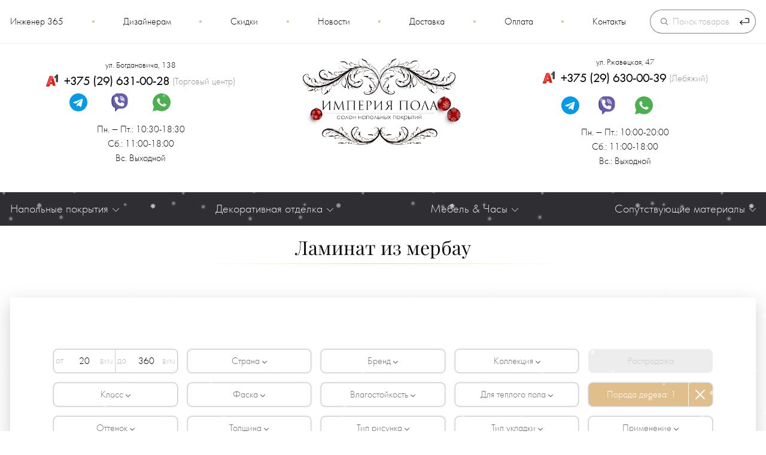

--- FILE ---
content_type: text/html; charset=UTF-8
request_url: https://imperiya-pola.by/laminat/merbau/
body_size: 19112
content:
<!DOCTYPE html>
<html lang="ru-RU">
<head>
    <base href="https://imperiya-pola.by/">
    <link rel="alternate" href="https://imperiya-pola.by/" hreflang="ru" />
    <meta charset="UTF-8">
    <meta name="viewport" content="width=device-width, initial-scale=1, user-scalable=1, shrink-to-fit=no">

    <title>Купить ламинат из мербау в Минске</title>
    <script src="assets/template/libs/lazyload/lazyload.min.js"></script>

    <meta name="description" content="Качественный ламинат купить в Минске по низким ценам: ✔️ Каталог ✔️ Фото ✔️ Доставка по РБ ☎️ Звоните: +375 (29) 630-00-39 или +375 (29) 631-00-28">
                
    <meta property="og:title" content="Купить ламинат из мербау в Минске">
    <meta property="og:description" content="Качественный ламинат купить в Минске по низким ценам: ✔️ Каталог ✔️ Фото ✔️ Доставка по РБ ☎️ Звоните: +375 (29) 630-00-39 или +375 (29) 631-00-28">
    <meta property="og:image" content="https://imperiya-pola.by/assets/images/resources/13/laminat-hover.jpg">
    <meta property="og:type" content="website">
    <meta property="og:url" content="https://imperiya-pola.by/laminat/">

    
    <meta name="yandex-verification" content="93e087c54360cb82">
    <meta name="google-site-verification" content="ig0J6RQ0rOmdWdqrQ2MM4A7IioHt5M-OOEALFGZ6kfc">
    <meta name="facebook-domain-verification" content="tbt1x9mad9oucdj4ogdkd3tbtncwu3">
    <meta name='wmail-verification' content='fe9eb0955ad74993'>

    
        <link rel="stylesheet" href="/assets/components/modxminify/cache/styles-1_9-1766863906.min.css">

    
    <link rel="icon" href="/assets/template/image/favicon.svg" type="image/svg+xml">
    <link rel="icon" href="/assets/template/image/favicon.png" type="image/png" sizes="120x120">

    

            <script>window._ab_id_ = 40203</script>
        <script src="https://cdn.botfaqtor.ru/one.js"></script>
    
<script type="text/javascript">seoFilterConfig = {"jsUrl":"\/assets\/components\/seofilter\/js\/web\/","actionUrl":"\/assets\/components\/seofilter\/action.php","ctx":"catalog","page":13,"params":{"poroda":"\u041c\u0435\u0440\u0431\u0430\u0443"},"hash":"poroda=%D0%9C%D0%B5%D1%80%D0%B1%D0%B0%D1%83","slider":1,"crumbs":"1","separator":"-","redirect":0,"url":"https:\/\/imperiya-pola.by\/laminat","between":"\/","replacebefore":"0","replaceseparator":" \/ ","jtitle":"title","jlink":".sf_link","jdescription":"meta[name=\"description\"]","jintrotext":".sf_introtext","jkeywords":".sf_keywords","jh1":".sf_h1","jh2":".sf_h2","jtext":".sf_text","jcontent":".sf_content","delimeter":","};</script>
<link rel="stylesheet" href="/assets/components/msearch2/css/web/default.css" type="text/css" />

		<script type="text/javascript">
			if (typeof mse2Config == "undefined") {mse2Config = {"cssUrl":"\/assets\/components\/msearch2\/css\/web\/","jsUrl":"\/assets\/components\/msearch2\/js\/web\/","actionUrl":"\/assets\/components\/msearch2\/action.php"};}
			if (typeof mse2FormConfig == "undefined") {mse2FormConfig = {};}
			mse2FormConfig["ac2e7b48cea7da06d66d9e00eb1f54bf4d6324c5"] = {"autocomplete":"results","queryVar":"query","minQuery":3,"pageId":29437};
		</script>
<link rel="canonical" href="https://imperiya-pola.by/laminat/merbau/"/>

<script type="text/javascript">mse2Config = {"cssUrl":"\/assets\/components\/msearch2\/css\/web\/","jsUrl":"\/assets\/components\/msearch2\/js\/web\/","actionUrl":"\/assets\/components\/msearch2\/action.php","queryVar":"query","idVar":"id","filter_delimeter":"|","method_delimeter":":","values_delimeter":",","start_sort":"","start_limit":24,"start_page":1,"start_tpl":"","sort":"","limit":"","page":"","pageVar":"page","tpl":"","parentsVar":"parents","key":"c836b01fbcb20917998971e9069204b13a3e4c99","pageId":13,"query":"","parents":"","aliases":{"price":"tv|price","price_a100":"tv|price_a100","proizvoditel":"tv|proizvoditel","class":"tv|class","collection":"tv|collection","poroda":"tv|poroda","strana":"tv|strana","faska":"tv|faska","typepic":"tv|type_pics","resist":"tv|vlagostoikiy_zamok","color":"tv|ottenok","tolshina":"tv|tolshina","use":"tv|use","connection":"tv|type_soed","lock":"tv|connection_lock","coating":"tv|pokritie","tags":"tv|tag","type":"tv|tip","hit":"tv|hit","subtype":"tv|subtype","warmfloor":"tv|tepliy_pol","region":"tv|region","popular":"tv|popular"},"options":[],"mode":"","moreText":"\u0417\u0430\u0433\u0440\u0443\u0437\u0438\u0442\u044c \u0435\u0449\u0435"};</script>
</head>



<body>
<div class="page">
            <div class="snow-wrapper"></div>
    
    <header class="header-mobile">
    <div class="header-mobile__box">
        <div class="header-mobile__col">
            <a class="header-mobile__wrap header-mobile__wrap_mburger mburger mburger--collapse" href="#mmenu-left">
                <svg class="svg svg_hamburger" viewBox="0 0 24 24" preserveAspectRatio="xMidYMid meet" fill="#e1bf8c"
                     focusable="false">
                    <g>
                        <path d="M21,6H3V5h18V6z M21,11H3v1h18V11z M21,17H3v1h18V17z"></path>
                    </g>
                </svg>
            </a>
        </div>


        <a href="/" class="header-mobile__col header-mobile__col_logo">
            <svg>
                <title>Логотип Империя пола</title>
                <use xlink:href="/assets/template/images/icons.svg#logom"></use>
            </svg>
        </a>

        <div class="header-mobile__col">
            <a href="#" class="header-mobile__wrap header-mobile__wrap_search">
                <img src="/assets/template/images/icon/search2.svg" alt="Поиск на сайте">
            </a>

            <a class="header-mobile__wrap" href="#mmenu-right">
                <img src="/assets/template/images/icon/phone2.svg?v=0.2" alt="Адреса и телефоны салонов">
            </a>
        </div>


    </div>
    <div class="header-mobile__search_add">
        <div class="search">

    <form data-key="ac2e7b48cea7da06d66d9e00eb1f54bf4d6324c5" id="mse2_form" class="search__wrapper msearch2" action="https://imperiya-pola.by/search/" method="get">
        <input class="search__input" type="text" name="query" value="" placeholder="Поиск товаров" required>
        <button class="search__button" type="submit">
            <img height="16px" width="16px" src="[data-uri]" alt="Запустить поиск">
        </button>
    </form>
</div>    </div>
</header>
    <div class="wrapper">
        

        <header class="header">

    <div class="header__top">
        <div class="container">
            <div class="header__inner">

                <nav class="nav-top"><a class="nav-top__link first" href="https://imperiya-pola.by/engineer-365/">Инженер 365</a><div class="nav-top__sep"></div><a class="nav-top__link" href="https://imperiya-pola.by/showroom/">Дизайнерам</a><div class="nav-top__sep"></div><a class="nav-top__link" href="https://imperiya-pola.by/discounts/">Скидки</a><div class="nav-top__sep"></div><a class="nav-top__link" href="https://imperiya-pola.by/novosti/">Новости</a><div class="nav-top__sep"></div><a class="nav-top__link" href="https://imperiya-pola.by/delivery/">Доставка</a><div class="nav-top__sep"></div><a class="nav-top__link" href="https://imperiya-pola.by/payment/">Оплата</a><div class="nav-top__sep"></div><a class="nav-top__link nav-top__link_last" href="https://imperiya-pola.by/contacts/">Контакты</a><div class="nav-top__sep"></div></nav>
                <div class="header__search">
                    <div class="search">

    <form data-key="ac2e7b48cea7da06d66d9e00eb1f54bf4d6324c5" id="mse2_form" class="search__wrapper msearch2" action="https://imperiya-pola.by/search/" method="get">
        <input class="search__input" type="text" name="query" value="" placeholder="Поиск товаров" required>
        <button class="search__button" type="submit">
            <img height="16px" width="16px" src="[data-uri]" alt="Запустить поиск">
        </button>
    </form>
</div>                </div>

            </div>
        </div>
    </div>

    <div class="container">
        <div class="header-contacts">

            <div class="header-contacts__col">
                <div class="header-contacts__box">
                    <div class="header-contacts__hint header-contacts__item_center icon icon_clock">
                        ул. Богдановича, 138                    </div>
                    <a class="header-contacts__item"
                       onclick="ym(24712187,'reachGoal','tel_header-vostok'); return true;"
                       href="tel:+375296310028">
                        <svg class="svg svg_a1">
                            <use xlink:href="/assets/template/images/sprite.svg#a1"></use>
                        </svg>
                        <span class="header-contacts__phone">+375 (29) 631-00-28</span>
                        <span class="header-contacts__obj">(Торговый центр)</span>
                    </a>


                    <div class="header-contacts__item header-contacts__item_messengers messengers">
                                                                                    <a rel="nofollow" href="https://t.me/ImperiyaPola" class="messengers__link"
                                   target="_blank" onclick="ym(24712187,'reachGoal','msgs'); return true;">
                                    <svg>
                                        <use xlink:href="/assets/template/images/sprite.svg#msg_tg"></use>
                                    </svg>
                                </a>
                                                                                                                <a rel="nofollow" href="viber://chat?number=375296310028" class="messengers__link"
                                   target="_blank" onclick="ym(24712187,'reachGoal','msgs'); return true;">
                                    <svg>
                                        <use xlink:href="/assets/template/images/sprite.svg#msg_viber"></use>
                                    </svg>
                                </a>
                                                                                                                <a rel="nofollow" href="https://api.whatsapp.com/send?phone=375296310028" class="messengers__link"
                                   target="_blank" onclick="ym(24712187,'reachGoal','msgs'); return true;">
                                    <svg>
                                        <use xlink:href="/assets/template/images/sprite.svg#msg_wa"></use>
                                    </svg>
                                </a>
                                                                                                                <a rel="nofollow" href="https://www.instagram.com/imperiya.pola" class="messengers__link"
                                   target="_blank" onclick="ym(24712187,'reachGoal','msgs'); return true;">
                                    <svg>
                                        <use xlink:href="/assets/template/images/sprite.svg#msg_inst"></use>
                                    </svg>
                                </a>
                                                                        </div>


                    <div class="header-contacts__item header-contacts__item_center">
                        <p>Пн. ‒ Пт.: 10:30-18:30<br>Сб.: 11:00-18:00<br>Вс. Выходной</p>                    </div>
                </div>
            </div>

                        <a href="/" class="header-contacts__col header-contacts__col-middle">
                <img width="267" class="header-contacts__logo lazy"
                     data-src="/assets/template/images/logo-ny.png?v=0.1" alt="Логотип Империи пола">
            </a>

            <div class="header-contacts__col">
                <div class="header-contacts__box">
                    <div class="header-contacts__hint header-contacts__item_center icon icon_clock">
                        ул. Ржавецкая, 47                    </div>

                    <a class="header-contacts__item"
                       onclick="ym(24712187,'reachGoal','tel_header-bangalor'); return true;"
                       href="tel:+375296300039">
                        <svg class="svg svg_a1">
                            <use xlink:href="/assets/template/images/sprite.svg#a1"></use>
                        </svg>
                        <span class="header-contacts__phone">+375 (29) 630-00-39</span>
                        <span class="header-contacts__obj">(Лебяжий)</span>
                    </a>

                    <div class="header-contacts__item messengers">
                                                                                    <a rel="nofollow" href="https://t.me/ImperiyaPol" class="messengers__link"
                                   target="_blank">
                                    <svg>
                                        <use xlink:href="/assets/template/images/sprite.svg#msg_tg"></use>
                                    </svg>
                                </a>
                                                                                                                <a rel="nofollow" href="viber://chat?number=375296300039" class="messengers__link"
                                   target="_blank">
                                    <svg>
                                        <use xlink:href="/assets/template/images/sprite.svg#msg_viber"></use>
                                    </svg>
                                </a>
                                                                                                                <a rel="nofollow" href="https://api.whatsapp.com/send?phone=375296300039" class="messengers__link"
                                   target="_blank">
                                    <svg>
                                        <use xlink:href="/assets/template/images/sprite.svg#msg_wa"></use>
                                    </svg>
                                </a>
                                                                                                                <a rel="nofollow" href="https://www.instagram.com/imperiya.pola" class="messengers__link"
                                   target="_blank">
                                    <svg>
                                        <use xlink:href="/assets/template/images/sprite.svg#msg_inst"></use>
                                    </svg>
                                </a>
                                                                        </div>


                    <div class="header-contacts__item header-contacts__item_center icon icon_clock">
                        <p>Пн. ‒ Пт.: 10:00-20:00<br>Сб.: 11:00-18:00<br>Вс.: Выходной</p>                    </div>
                </div>
            </div>


        </div>
    </div>
</header>        <nav class="menu-category">
    <div class="container">

        <ul class="menu-category__row">

                            <li class="dropdown menu-category__item">
                    <div class="dropdown__button dropdown__button_onhover">
                        <div class="dropdown__title">
                            Напольные покрытия
                            <svg class="dropdown__icon dropdown__icon_menu">
                                <use xlink:href="/assets/template/images/icons.svg#arrow"></use>
                            </svg>
                        </div>

                        <ul class="dropdown__body border"><li class="dropdown__item first active"><a class="dropdown__item-link" href="laminat/">Ламинат</a></li><li class="dropdown__item"><a class="dropdown__item-link" href="laminat-spc/">Ламинат-SPC</a></li><li class="dropdown__item"><a class="dropdown__item-link" href="parketnaya-doska/">Паркетная доска</a></li><li class="dropdown__item"><a class="dropdown__item-link" href="kvarczevyj-parket/">Кварцевый паркет</a></li><li class="dropdown__item"><a class="dropdown__item-link" href="ingenernaya-doska/">Инженерная доска</a></li><li class="dropdown__item"><a class="dropdown__item-link" href="vinilovyie-polyi/">Виниловые полы</a></li><li class="dropdown__item"><a class="dropdown__item-link" href="probka/">Пробковое покрытие</a></li><li class="dropdown__item"><a class="dropdown__item-link" href="sportivnyie-polyi/">Спортивные полы</a></li><li class="dropdown__item"><a class="dropdown__item-link" href="kozhanyie-polyi/">Кожаные полы</a></li><li class="dropdown__item"><a class="dropdown__item-link" href="terrasnaya-doska/">Террасная доска</a></li><li class="dropdown__item last"><a class="dropdown__item-link" href="modulnyij-parket/">Модульный паркет</a></li></ul>                    </div>
                </li>
            
                            <li class="dropdown menu-category__item">
                    <div class="dropdown__button dropdown__button_onhover">
                        <span>Декоративная отделка</span>
                        <svg class="dropdown__icon dropdown__icon_menu">
                            <use xlink:href="/assets/template/images/icons.svg#arrow"></use>
                        </svg>

                        <ul class="dropdown__body border"><li class="dropdown__item first"><a class="dropdown__item-link" href="stenovyie-paneli/">Стеновые панели</a></li><li class="dropdown__item"><a class="dropdown__item-link" href="kovryi/">Ковровые покрытия и ковролин</a></li><li class="dropdown__item"><a class="dropdown__item-link" href="derevyannaya-mozaika/">Деревянная мозаика</a></li><li class="dropdown__item last"><a class="dropdown__item-link" href="dekorativnaya-lepnina-orac-decor/">Декоративная лепнина</a></li></ul>                    </div>
                </li>
            
                            <li class="dropdown menu-category__item">
                    <div class="dropdown__button dropdown__button_onhover">
                        <span>Мебель & Часы</span>
                        <svg class="dropdown__icon dropdown__icon_menu">
                            <use xlink:href="/assets/template/images/icons.svg#arrow"></use>
                        </svg>

                        <ul class="dropdown__body border"><li class="dropdown__item first"><a class="dropdown__item-link" href="sadovaya-mebel/">Садовая мебель</a></li><li class="dropdown__item"><a class="dropdown__item-link" href="dizajnerskie-stoly-iz-dereva/stammdesign/zhurnalnyie-stolyi/">Журнальные столы</a></li><li class="dropdown__item"><a class="dropdown__item-link" href="dizajnerskie-stoly-iz-dereva/stammdesign/obedennyie-stolyi/">Обеденные столы</a></li><li class="dropdown__item"><a class="dropdown__item-link" href="dizajnerskie-stoly-iz-dereva/stammdesign/speczialnyie-stolyi/">Столы</a></li><li class="dropdown__item"><a class="dropdown__item-link" href="dizajnerskie-stoly-iz-dereva/stammdesign/stulya-skami/">Стулья и Скамьи</a></li><li class="dropdown__item"><a class="dropdown__item-link" href="dizajnerskie-stoly-iz-dereva/stammdesign/umyivalnyie-stoliki/">Умывальные столики</a></li><li class="dropdown__item last"><a class="dropdown__item-link" href="dizajnerskie-stoly-iz-dereva/stammdesign/element-stenyi-skulptur/">Элементы стен и скульптуры</a></li></ul>                    </div>
                </li>
            
                            <li class="dropdown menu-category__item">
                    <div class="dropdown__button dropdown__button_onhover">
                        <span>Сопутствующие материалы</span>
                        <svg class="dropdown__icon dropdown__icon_menu">
                            <use xlink:href="/assets/template/images/icons.svg#arrow"></use>
                        </svg>

                        <div class="dropdown__body border"><div class="dropdown__item first"><a class="dropdown__item-link" href="podlozhka/">Подложка</a></div><div class="dropdown__item"><a class="dropdown__item-link" href="napolnyij-plintus/">Напольный плинтус</a></div><div class="dropdown__item"><a class="dropdown__item-link" href="parketnaya-himiya/germetiki/">Герметик</a></div><div class="dropdown__item"><a class="dropdown__item-link" href="parketnaya-himiya/gruntovka/">Грунтовка</a></div><div class="dropdown__item"><a class="dropdown__item-link" href="parketnaya-himiya/klej/">Клей</a></div><div class="dropdown__item last"><a class="dropdown__item-link" href="parketnaya-himiya/lak/">Лак</a></div></div>                    </div>
                </li>
            
        </ul>
    </div>
</nav>

        
            <div class="container">
                            </div>
        


        


        <main class="main">
            <div class="container">

                
    <div class="title main__title">
        <span class="sf_h2">Ламинат из мербау</span>
    </div>
    <div class="introtext sf_introtext d-none"></div>



                <div class="main__box  ">
                    
      
     
    
            

    

    
        
    
    








    <div class="filters" id="mse2_mfilter">
    <div class="filters__block">

        <div class="spinner"></div>

        <div class="filters-fast">
            <div class="filters-fast__overflow">
                <div class="filters-fast__row">
                                    </div>
            </div>
        </div>

        <div class="filters-default">
            <div class="filters-default__wrap">
                <div class="spinner"></div>
                <div class="filters-default__title">
                    Фильтры

                    <svg class="filters-default__close">
                        <use xlink:href="/assets/template/images/icons.svg#reset"></use>
                    </svg>
                </div>

                <form action="laminat/" method="post" id="mse2_filters">
                    <div class="filters-default__row">
                        <fieldset id="mse2_tv|price" class="filters-default__item">
    <div class="filters-default__inner border">
        <div class="filters-default__from-to">
    <input class="filters-default__input filters-default__input_price" type="number" min="0" name="price" id="mse2_tv|price_0" value="20" data-current-value="148" >
</div>
<div class="filters-default__from-to">
    <input class="filters-default__input filters-default__input_price" type="number" min="0" name="price" id="mse2_tv|price_1" value="360" data-current-value="172" >
</div>
    </div>
</fieldset>
<fieldset id="mse2_tv|strana" class="dropdown dropdown_onclick filters-default__item">
    <div class="dropdown__button filters-default__inner border">
        <div class="dropdown__title">
            Страна<span class="dropdown__count"></span>
            <svg class="dropdown__icon">
                <use xlink:href="/assets/template/images/icons.svg#dropdown"></use>
            </svg>
        </div>

        <div class="dropdown__reset">
            <svg>
                <use xlink:href="/assets/template/images/icons.svg#reset"></use>
            </svg>
        </div>

        <div class="dropdown__body dropdown__body_filters" id="tv|strana_0">
            <label for="mse2_tv|strana_0" class="checkbox-custom disabled">
    <input type="checkbox" name="strana" id="mse2_tv|strana_0" value="Австрия (Austria)"  disabled>
    <span class="checkbox-custom__title">Австрия (Austria)</span>
    <span class="checkmark"></span>
</label><label for="mse2_tv|strana_1" class="checkbox-custom disabled">
    <input type="checkbox" name="strana" id="mse2_tv|strana_1" value="Беларусь (Belarus)"  disabled>
    <span class="checkbox-custom__title">Беларусь (Belarus)</span>
    <span class="checkmark"></span>
</label><label for="mse2_tv|strana_2" class="checkbox-custom ">
    <input type="checkbox" name="strana" id="mse2_tv|strana_2" value="Бельгия (Belgium)"  >
    <span class="checkbox-custom__title">Бельгия (Belgium)</span>
    <span class="checkmark"></span>
</label><label for="mse2_tv|strana_3" class="checkbox-custom disabled">
    <input type="checkbox" name="strana" id="mse2_tv|strana_3" value="Германия (Germany)"  disabled>
    <span class="checkbox-custom__title">Германия (Germany)</span>
    <span class="checkmark"></span>
</label><label for="mse2_tv|strana_4" class="checkbox-custom disabled">
    <input type="checkbox" name="strana" id="mse2_tv|strana_4" value="Норвегия (Norway)"  disabled>
    <span class="checkbox-custom__title">Норвегия (Norway)</span>
    <span class="checkmark"></span>
</label><label for="mse2_tv|strana_5" class="checkbox-custom disabled">
    <input type="checkbox" name="strana" id="mse2_tv|strana_5" value="Россия"  disabled>
    <span class="checkbox-custom__title">Россия</span>
    <span class="checkmark"></span>
</label><label for="mse2_tv|strana_6" class="checkbox-custom disabled">
    <input type="checkbox" name="strana" id="mse2_tv|strana_6" value="Россия (Russia)"  disabled>
    <span class="checkbox-custom__title">Россия (Russia)</span>
    <span class="checkmark"></span>
</label><label for="mse2_tv|strana_7" class="checkbox-custom disabled">
    <input type="checkbox" name="strana" id="mse2_tv|strana_7" value="Турция (Turkey)"  disabled>
    <span class="checkbox-custom__title">Турция (Turkey)</span>
    <span class="checkmark"></span>
</label><label for="mse2_tv|strana_8" class="checkbox-custom disabled">
    <input type="checkbox" name="strana" id="mse2_tv|strana_8" value="Чехия (Czech)"  disabled>
    <span class="checkbox-custom__title">Чехия (Czech)</span>
    <span class="checkmark"></span>
</label>        </div>
    </div>
</fieldset>
<fieldset id="mse2_tv|proizvoditel" class="dropdown dropdown_onclick filters-default__item">
    <div class="dropdown__button filters-default__inner border">
        <div class="dropdown__title">
            Бренд<span class="dropdown__count"></span>
            <svg class="dropdown__icon">
                <use xlink:href="/assets/template/images/icons.svg#dropdown"></use>
            </svg>
        </div>

        <div class="dropdown__reset">
            <svg>
                <use xlink:href="/assets/template/images/icons.svg#reset"></use>
            </svg>
        </div>

        <div class="dropdown__body dropdown__body_filters" id="tv|proizvoditel_0">
            <label for="mse2_tv|proizvoditel_0" class="checkbox-custom disabled">
    <input type="checkbox" name="proizvoditel" id="mse2_tv|proizvoditel_0" value="AGT"  disabled>
    <span class="checkbox-custom__title">AGT</span>
    <span class="checkmark"></span>
</label><label for="mse2_tv|proizvoditel_1" class="checkbox-custom ">
    <input type="checkbox" name="proizvoditel" id="mse2_tv|proizvoditel_1" value="Aqua-Step"  >
    <span class="checkbox-custom__title">Aqua-Step</span>
    <span class="checkmark"></span>
</label><label for="mse2_tv|proizvoditel_2" class="checkbox-custom disabled">
    <input type="checkbox" name="proizvoditel" id="mse2_tv|proizvoditel_2" value="Berry Alloc"  disabled>
    <span class="checkbox-custom__title">Berry Alloc</span>
    <span class="checkmark"></span>
</label><label for="mse2_tv|proizvoditel_3" class="checkbox-custom disabled">
    <input type="checkbox" name="proizvoditel" id="mse2_tv|proizvoditel_3" value="CBM"  disabled>
    <span class="checkbox-custom__title">CBM</span>
    <span class="checkmark"></span>
</label><label for="mse2_tv|proizvoditel_4" class="checkbox-custom disabled">
    <input type="checkbox" name="proizvoditel" id="mse2_tv|proizvoditel_4" value="Egger"  disabled>
    <span class="checkbox-custom__title">Egger</span>
    <span class="checkmark"></span>
</label><label for="mse2_tv|proizvoditel_5" class="checkbox-custom disabled">
    <input type="checkbox" name="proizvoditel" id="mse2_tv|proizvoditel_5" value="Eurohome (Kronospan)"  disabled>
    <span class="checkbox-custom__title">Eurohome (Kronospan)</span>
    <span class="checkmark"></span>
</label><label for="mse2_tv|proizvoditel_6" class="checkbox-custom disabled">
    <input type="checkbox" name="proizvoditel" id="mse2_tv|proizvoditel_6" value="EVER SENSE"  disabled>
    <span class="checkbox-custom__title">EVER SENSE</span>
    <span class="checkmark"></span>
</label><label for="mse2_tv|proizvoditel_7" class="checkbox-custom disabled">
    <input type="checkbox" name="proizvoditel" id="mse2_tv|proizvoditel_7" value="Kaindl"  disabled>
    <span class="checkbox-custom__title">Kaindl</span>
    <span class="checkmark"></span>
</label><label for="mse2_tv|proizvoditel_8" class="checkbox-custom disabled">
    <input type="checkbox" name="proizvoditel" id="mse2_tv|proizvoditel_8" value="Kaiser"  disabled>
    <span class="checkbox-custom__title">Kaiser</span>
    <span class="checkmark"></span>
</label><label for="mse2_tv|proizvoditel_9" class="checkbox-custom disabled">
    <input type="checkbox" name="proizvoditel" id="mse2_tv|proizvoditel_9" value="Kastamonu"  disabled>
    <span class="checkbox-custom__title">Kastamonu</span>
    <span class="checkmark"></span>
</label><label for="mse2_tv|proizvoditel_10" class="checkbox-custom disabled">
    <input type="checkbox" name="proizvoditel" id="mse2_tv|proizvoditel_10" value="Krono Original"  disabled>
    <span class="checkbox-custom__title">Krono Original</span>
    <span class="checkmark"></span>
</label><label for="mse2_tv|proizvoditel_11" class="checkbox-custom disabled">
    <input type="checkbox" name="proizvoditel" id="mse2_tv|proizvoditel_11" value="Kronparket"  disabled>
    <span class="checkbox-custom__title">Kronparket</span>
    <span class="checkmark"></span>
</label><label for="mse2_tv|proizvoditel_12" class="checkbox-custom disabled">
    <input type="checkbox" name="proizvoditel" id="mse2_tv|proizvoditel_12" value="Meister"  disabled>
    <span class="checkbox-custom__title">Meister</span>
    <span class="checkmark"></span>
</label><label for="mse2_tv|proizvoditel_13" class="checkbox-custom disabled">
    <input type="checkbox" name="proizvoditel" id="mse2_tv|proizvoditel_13" value="Parador"  disabled>
    <span class="checkbox-custom__title">Parador</span>
    <span class="checkmark"></span>
</label><label for="mse2_tv|proizvoditel_14" class="checkbox-custom disabled">
    <input type="checkbox" name="proizvoditel" id="mse2_tv|proizvoditel_14" value="Quick-Step"  disabled>
    <span class="checkbox-custom__title">Quick-Step</span>
    <span class="checkmark"></span>
</label><label for="mse2_tv|proizvoditel_15" class="checkbox-custom disabled">
    <input type="checkbox" name="proizvoditel" id="mse2_tv|proizvoditel_15" value="Rooms"  disabled>
    <span class="checkbox-custom__title">Rooms</span>
    <span class="checkmark"></span>
</label><label for="mse2_tv|proizvoditel_16" class="checkbox-custom disabled">
    <input type="checkbox" name="proizvoditel" id="mse2_tv|proizvoditel_16" value="Superior"  disabled>
    <span class="checkbox-custom__title">Superior</span>
    <span class="checkmark"></span>
</label><label for="mse2_tv|proizvoditel_17" class="checkbox-custom disabled">
    <input type="checkbox" name="proizvoditel" id="mse2_tv|proizvoditel_17" value="Tarkett"  disabled>
    <span class="checkbox-custom__title">Tarkett</span>
    <span class="checkmark"></span>
</label><label for="mse2_tv|proizvoditel_18" class="checkbox-custom disabled">
    <input type="checkbox" name="proizvoditel" id="mse2_tv|proizvoditel_18" value="Ter Hurne"  disabled>
    <span class="checkbox-custom__title">Ter Hurne</span>
    <span class="checkmark"></span>
</label><label for="mse2_tv|proizvoditel_19" class="checkbox-custom disabled">
    <input type="checkbox" name="proizvoditel" id="mse2_tv|proizvoditel_19" value="Villeroy & Boch"  disabled>
    <span class="checkbox-custom__title">Villeroy & Boch</span>
    <span class="checkmark"></span>
</label>        </div>
    </div>
</fieldset>
<fieldset id="mse2_tv|collection" class="dropdown dropdown_onclick filters-default__item">
    <div class="dropdown__button filters-default__inner border">
        <div class="dropdown__title">
            Коллекция<span class="dropdown__count"></span>
            <svg class="dropdown__icon">
                <use xlink:href="/assets/template/images/icons.svg#dropdown"></use>
            </svg>
        </div>

        <div class="dropdown__reset">
            <svg>
                <use xlink:href="/assets/template/images/icons.svg#reset"></use>
            </svg>
        </div>

        <div class="dropdown__body dropdown__body_filters" id="tv|collection_0">
            <label for="mse2_tv|collection_0" class="checkbox-custom disabled">
    <input type="checkbox" name="collection" id="mse2_tv|collection_0" value="Advanced (Эдвансед)"  disabled>
    <span class="checkbox-custom__title">Advanced (Эдвансед)</span>
    <span class="checkmark"></span>
</label><label for="mse2_tv|collection_1" class="checkbox-custom disabled">
    <input type="checkbox" name="collection" id="mse2_tv|collection_1" value="Advanced Plus (Эдвансед Плюс)"  disabled>
    <span class="checkbox-custom__title">Advanced Plus (Эдвансед Плюс)</span>
    <span class="checkmark"></span>
</label><label for="mse2_tv|collection_2" class="checkbox-custom disabled">
    <input type="checkbox" name="collection" id="mse2_tv|collection_2" value="Aqua Pro Select 8.0 Standart Palnk"  disabled>
    <span class="checkbox-custom__title">Aqua Pro Select 8.0 Standart Palnk</span>
    <span class="checkmark"></span>
</label><label for="mse2_tv|collection_3" class="checkbox-custom disabled">
    <input type="checkbox" name="collection" id="mse2_tv|collection_3" value="Aqua Pro Supreme 12.0 Standart Palnk"  disabled>
    <span class="checkbox-custom__title">Aqua Pro Supreme 12.0 Standart Palnk</span>
    <span class="checkmark"></span>
</label><label for="mse2_tv|collection_4" class="checkbox-custom disabled">
    <input type="checkbox" name="collection" id="mse2_tv|collection_4" value="Armonia Large"  disabled>
    <span class="checkbox-custom__title">Armonia Large</span>
    <span class="checkmark"></span>
</label><label for="mse2_tv|collection_5" class="checkbox-custom disabled">
    <input type="checkbox" name="collection" id="mse2_tv|collection_5" value="Armonia Slim"  disabled>
    <span class="checkbox-custom__title">Armonia Slim</span>
    <span class="checkmark"></span>
</label><label for="mse2_tv|collection_6" class="checkbox-custom disabled">
    <input type="checkbox" name="collection" id="mse2_tv|collection_6" value="Artfloor (Артфлор)"  disabled>
    <span class="checkbox-custom__title">Artfloor (Артфлор)</span>
    <span class="checkmark"></span>
</label><label for="mse2_tv|collection_7" class="checkbox-custom disabled">
    <input type="checkbox" name="collection" id="mse2_tv|collection_7" value="Artisan"  disabled>
    <span class="checkbox-custom__title">Artisan</span>
    <span class="checkmark"></span>
</label><label for="mse2_tv|collection_8" class="checkbox-custom disabled">
    <input type="checkbox" name="collection" id="mse2_tv|collection_8" value="Atlantic 8"  disabled>
    <span class="checkbox-custom__title">Atlantic 8</span>
    <span class="checkmark"></span>
</label><label for="mse2_tv|collection_9" class="checkbox-custom disabled">
    <input type="checkbox" name="collection" id="mse2_tv|collection_9" value="Avatara"  disabled>
    <span class="checkbox-custom__title">Avatara</span>
    <span class="checkmark"></span>
</label><label for="mse2_tv|collection_10" class="checkbox-custom disabled">
    <input type="checkbox" name="collection" id="mse2_tv|collection_10" value="Basic 400"  disabled>
    <span class="checkbox-custom__title">Basic 400</span>
    <span class="checkmark"></span>
</label><label for="mse2_tv|collection_11" class="checkbox-custom disabled">
    <input type="checkbox" name="collection" id="mse2_tv|collection_11" value="Basic 600"  disabled>
    <span class="checkbox-custom__title">Basic 600</span>
    <span class="checkmark"></span>
</label><label for="mse2_tv|collection_12" class="checkbox-custom disabled">
    <input type="checkbox" name="collection" id="mse2_tv|collection_12" value="Benefice"  disabled>
    <span class="checkbox-custom__title">Benefice</span>
    <span class="checkmark"></span>
</label><label for="mse2_tv|collection_13" class="checkbox-custom disabled">
    <input type="checkbox" name="collection" id="mse2_tv|collection_13" value="Catwalk (Кэтвок)"  disabled>
    <span class="checkbox-custom__title">Catwalk (Кэтвок)</span>
    <span class="checkmark"></span>
</label><label for="mse2_tv|collection_14" class="checkbox-custom disabled">
    <input type="checkbox" name="collection" id="mse2_tv|collection_14" value="Chateau"  disabled>
    <span class="checkbox-custom__title">Chateau</span>
    <span class="checkmark"></span>
</label><label for="mse2_tv|collection_15" class="checkbox-custom disabled">
    <input type="checkbox" name="collection" id="mse2_tv|collection_15" value="Chevron (Шеврон)"  disabled>
    <span class="checkbox-custom__title">Chevron (Шеврон)</span>
    <span class="checkmark"></span>
</label><label for="mse2_tv|collection_16" class="checkbox-custom disabled">
    <input type="checkbox" name="collection" id="mse2_tv|collection_16" value="Cinema"  disabled>
    <span class="checkbox-custom__title">Cinema</span>
    <span class="checkmark"></span>
</label><label for="mse2_tv|collection_17" class="checkbox-custom disabled">
    <input type="checkbox" name="collection" id="mse2_tv|collection_17" value="Classic 8/34 Aqua+"  disabled>
    <span class="checkbox-custom__title">Classic 8/34 Aqua+</span>
    <span class="checkmark"></span>
</label><label for="mse2_tv|collection_18" class="checkbox-custom disabled">
    <input type="checkbox" name="collection" id="mse2_tv|collection_18" value="Classic 32 (Классик 32 класс)"  disabled>
    <span class="checkbox-custom__title">Classic 32 (Классик 32 класс)</span>
    <span class="checkmark"></span>
</label><label for="mse2_tv|collection_19" class="checkbox-custom disabled">
    <input type="checkbox" name="collection" id="mse2_tv|collection_19" value="Classic 33 (Классик 33 класс)"  disabled>
    <span class="checkbox-custom__title">Classic 33 (Классик 33 класс)</span>
    <span class="checkmark"></span>
</label><label for="mse2_tv|collection_20" class="checkbox-custom disabled">
    <input type="checkbox" name="collection" id="mse2_tv|collection_20" value="Classic Line"  disabled>
    <span class="checkbox-custom__title">Classic Line</span>
    <span class="checkmark"></span>
</label><label for="mse2_tv|collection_21" class="checkbox-custom disabled">
    <input type="checkbox" name="collection" id="mse2_tv|collection_21" value="Classic Touch 8.0 Standart Plank"  disabled>
    <span class="checkbox-custom__title">Classic Touch 8.0 Standart Plank</span>
    <span class="checkmark"></span>
</label><label for="mse2_tv|collection_22" class="checkbox-custom disabled">
    <input type="checkbox" name="collection" id="mse2_tv|collection_22" value="Classic Touch FLOORING NEXT 2016 (Классик Тач Флоринг Некст 2016)"  disabled>
    <span class="checkbox-custom__title">Classic Touch FLOORING NEXT 2016 (Классик Тач Флоринг Некст 2016)</span>
    <span class="checkmark"></span>
</label><label for="mse2_tv|collection_23" class="checkbox-custom disabled">
    <input type="checkbox" name="collection" id="mse2_tv|collection_23" value="Concept"  disabled>
    <span class="checkbox-custom__title">Concept</span>
    <span class="checkmark"></span>
</label><label for="mse2_tv|collection_24" class="checkbox-custom disabled">
    <input type="checkbox" name="collection" id="mse2_tv|collection_24" value="Cosmopolitan"  disabled>
    <span class="checkbox-custom__title">Cosmopolitan</span>
    <span class="checkmark"></span>
</label><label for="mse2_tv|collection_25" class="checkbox-custom disabled">
    <input type="checkbox" name="collection" id="mse2_tv|collection_25" value="Country"  disabled>
    <span class="checkbox-custom__title">Country</span>
    <span class="checkmark"></span>
</label><label for="mse2_tv|collection_26" class="checkbox-custom disabled">
    <input type="checkbox" name="collection" id="mse2_tv|collection_26" value="Delrow (Делроу)"  disabled>
    <span class="checkbox-custom__title">Delrow (Делроу)</span>
    <span class="checkmark"></span>
</label><label for="mse2_tv|collection_27" class="checkbox-custom disabled">
    <input type="checkbox" name="collection" id="mse2_tv|collection_27" value="Dureco"  disabled>
    <span class="checkbox-custom__title">Dureco</span>
    <span class="checkmark"></span>
</label><label for="mse2_tv|collection_28" class="checkbox-custom disabled">
    <input type="checkbox" name="collection" id="mse2_tv|collection_28" value="Dynasty"  disabled>
    <span class="checkbox-custom__title">Dynasty</span>
    <span class="checkmark"></span>
</label><label for="mse2_tv|collection_29" class="checkbox-custom disabled">
    <input type="checkbox" name="collection" id="mse2_tv|collection_29" value="Easy Touch 8 mm Premium Plank Глянец"  disabled>
    <span class="checkbox-custom__title">Easy Touch 8 mm Premium Plank Глянец</span>
    <span class="checkmark"></span>
</label><label for="mse2_tv|collection_30" class="checkbox-custom disabled">
    <input type="checkbox" name="collection" id="mse2_tv|collection_30" value="Effect"  disabled>
    <span class="checkbox-custom__title">Effect</span>
    <span class="checkmark"></span>
</label><label for="mse2_tv|collection_31" class="checkbox-custom disabled">
    <input type="checkbox" name="collection" id="mse2_tv|collection_31" value="Ellada"  disabled>
    <span class="checkbox-custom__title">Ellada</span>
    <span class="checkmark"></span>
</label><label for="mse2_tv|collection_32" class="checkbox-custom disabled">
    <input type="checkbox" name="collection" id="mse2_tv|collection_32" value="Eternity"  disabled>
    <span class="checkbox-custom__title">Eternity</span>
    <span class="checkmark"></span>
</label><label for="mse2_tv|collection_33" class="checkbox-custom disabled">
    <input type="checkbox" name="collection" id="mse2_tv|collection_33" value="Eternity Long"  disabled>
    <span class="checkbox-custom__title">Eternity Long</span>
    <span class="checkmark"></span>
</label><label for="mse2_tv|collection_34" class="checkbox-custom disabled">
    <input type="checkbox" name="collection" id="mse2_tv|collection_34" value="Finesse"  disabled>
    <span class="checkbox-custom__title">Finesse</span>
    <span class="checkmark"></span>
</label><label for="mse2_tv|collection_35" class="checkbox-custom disabled">
    <input type="checkbox" name="collection" id="mse2_tv|collection_35" value="Floor Fields"  disabled>
    <span class="checkbox-custom__title">Floor Fields</span>
    <span class="checkmark"></span>
</label><label for="mse2_tv|collection_36" class="checkbox-custom disabled">
    <input type="checkbox" name="collection" id="mse2_tv|collection_36" value="Floorpan Blue (Флорпан Синий)"  disabled>
    <span class="checkbox-custom__title">Floorpan Blue (Флорпан Синий)</span>
    <span class="checkmark"></span>
</label><label for="mse2_tv|collection_37" class="checkbox-custom disabled">
    <input type="checkbox" name="collection" id="mse2_tv|collection_37" value="Floorpan Cherry (Флорпан Вишня)"  disabled>
    <span class="checkbox-custom__title">Floorpan Cherry (Флорпан Вишня)</span>
    <span class="checkmark"></span>
</label><label for="mse2_tv|collection_38" class="checkbox-custom disabled">
    <input type="checkbox" name="collection" id="mse2_tv|collection_38" value="Floorpan Orange (Флорпан Оранжевый)"  disabled>
    <span class="checkbox-custom__title">Floorpan Orange (Флорпан Оранжевый)</span>
    <span class="checkmark"></span>
</label><label for="mse2_tv|collection_39" class="checkbox-custom disabled">
    <input type="checkbox" name="collection" id="mse2_tv|collection_39" value="Floorpan Ruby (Флорпан Руби)"  disabled>
    <span class="checkbox-custom__title">Floorpan Ruby (Флорпан Руби)</span>
    <span class="checkmark"></span>
</label><label for="mse2_tv|collection_40" class="checkbox-custom disabled">
    <input type="checkbox" name="collection" id="mse2_tv|collection_40" value="Floorpan Yellow (Флорпан Желтый)"  disabled>
    <span class="checkbox-custom__title">Floorpan Yellow (Флорпан Желтый)</span>
    <span class="checkmark"></span>
</label><label for="mse2_tv|collection_41" class="checkbox-custom disabled">
    <input type="checkbox" name="collection" id="mse2_tv|collection_41" value="Gallery"  disabled>
    <span class="checkbox-custom__title">Gallery</span>
    <span class="checkmark"></span>
</label><label for="mse2_tv|collection_42" class="checkbox-custom disabled">
    <input type="checkbox" name="collection" id="mse2_tv|collection_42" value="Gallery mini"  disabled>
    <span class="checkbox-custom__title">Gallery mini</span>
    <span class="checkmark"></span>
</label><label for="mse2_tv|collection_43" class="checkbox-custom disabled">
    <input type="checkbox" name="collection" id="mse2_tv|collection_43" value="Germany"  disabled>
    <span class="checkbox-custom__title">Germany</span>
    <span class="checkmark"></span>
</label><label for="mse2_tv|collection_44" class="checkbox-custom disabled">
    <input type="checkbox" name="collection" id="mse2_tv|collection_44" value="Glorious (Глория)"  disabled>
    <span class="checkbox-custom__title">Glorious (Глория)</span>
    <span class="checkmark"></span>
</label><label for="mse2_tv|collection_45" class="checkbox-custom disabled">
    <input type="checkbox" name="collection" id="mse2_tv|collection_45" value="Glorious Luxe (Глория Люкс)"  disabled>
    <span class="checkbox-custom__title">Glorious Luxe (Глория Люкс)</span>
    <span class="checkmark"></span>
</label><label for="mse2_tv|collection_46" class="checkbox-custom disabled">
    <input type="checkbox" name="collection" id="mse2_tv|collection_46" value="Glorious XL"  disabled>
    <span class="checkbox-custom__title">Glorious XL</span>
    <span class="checkmark"></span>
</label><label for="mse2_tv|collection_47" class="checkbox-custom disabled">
    <input type="checkbox" name="collection" id="mse2_tv|collection_47" value="Glorius Small"  disabled>
    <span class="checkbox-custom__title">Glorius Small</span>
    <span class="checkmark"></span>
</label><label for="mse2_tv|collection_48" class="checkbox-custom disabled">
    <input type="checkbox" name="collection" id="mse2_tv|collection_48" value="Grand Avenue (Гранд Авеню)"  disabled>
    <span class="checkbox-custom__title">Grand Avenue (Гранд Авеню)</span>
    <span class="checkmark"></span>
</label><label for="mse2_tv|collection_49" class="checkbox-custom disabled">
    <input type="checkbox" name="collection" id="mse2_tv|collection_49" value="Heritage"  disabled>
    <span class="checkbox-custom__title">Heritage</span>
    <span class="checkmark"></span>
</label><label for="mse2_tv|collection_50" class="checkbox-custom disabled">
    <input type="checkbox" name="collection" id="mse2_tv|collection_50" value="Herringbone (Херрингбоне)"  disabled>
    <span class="checkbox-custom__title">Herringbone (Херрингбоне)</span>
    <span class="checkmark"></span>
</label><label for="mse2_tv|collection_51" class="checkbox-custom disabled">
    <input type="checkbox" name="collection" id="mse2_tv|collection_51" value="Holiday"  disabled>
    <span class="checkbox-custom__title">Holiday</span>
    <span class="checkmark"></span>
</label><label for="mse2_tv|collection_52" class="checkbox-custom disabled">
    <input type="checkbox" name="collection" id="mse2_tv|collection_52" value="Impressive Patterns Ultra"  disabled>
    <span class="checkbox-custom__title">Impressive Patterns Ultra</span>
    <span class="checkmark"></span>
</label><label for="mse2_tv|collection_53" class="checkbox-custom disabled">
    <input type="checkbox" name="collection" id="mse2_tv|collection_53" value="Impressive Ultra (Импрессив Ультра)"  disabled>
    <span class="checkbox-custom__title">Impressive Ultra (Импрессив Ультра)</span>
    <span class="checkmark"></span>
</label><label for="mse2_tv|collection_54" class="checkbox-custom disabled">
    <input type="checkbox" name="collection" id="mse2_tv|collection_54" value="Large (Ларджи)"  disabled>
    <span class="checkbox-custom__title">Large (Ларджи)</span>
    <span class="checkmark"></span>
</label><label for="mse2_tv|collection_55" class="checkbox-custom disabled">
    <input type="checkbox" name="collection" id="mse2_tv|collection_55" value="Large 8/34 Aqua+"  disabled>
    <span class="checkbox-custom__title">Large 8/34 Aqua+</span>
    <span class="checkmark"></span>
</label><label for="mse2_tv|collection_56" class="checkbox-custom disabled">
    <input type="checkbox" name="collection" id="mse2_tv|collection_56" value="LD 150"  disabled>
    <span class="checkbox-custom__title">LD 150</span>
    <span class="checkmark"></span>
</label><label for="mse2_tv|collection_57" class="checkbox-custom disabled">
    <input type="checkbox" name="collection" id="mse2_tv|collection_57" value="LL 150"  disabled>
    <span class="checkbox-custom__title">LL 150</span>
    <span class="checkmark"></span>
</label><label for="mse2_tv|collection_58" class="checkbox-custom disabled">
    <input type="checkbox" name="collection" id="mse2_tv|collection_58" value="Loft (Лофт)"  disabled>
    <span class="checkbox-custom__title">Loft (Лофт)</span>
    <span class="checkmark"></span>
</label><label for="mse2_tv|collection_59" class="checkbox-custom disabled">
    <input type="checkbox" name="collection" id="mse2_tv|collection_59" value="Majestic (Маджестик)"  disabled>
    <span class="checkbox-custom__title">Majestic (Маджестик)</span>
    <span class="checkmark"></span>
</label><label for="mse2_tv|collection_60" class="checkbox-custom disabled">
    <input type="checkbox" name="collection" id="mse2_tv|collection_60" value="Meister LS 350 Английская елочка"  disabled>
    <span class="checkbox-custom__title">Meister LS 350 Английская елочка</span>
    <span class="checkmark"></span>
</label><label for="mse2_tv|collection_61" class="checkbox-custom disabled">
    <input type="checkbox" name="collection" id="mse2_tv|collection_61" value="Mozaik (Мозаик)"  disabled>
    <span class="checkbox-custom__title">Mozaik (Мозаик)</span>
    <span class="checkmark"></span>
</label><label for="mse2_tv|collection_62" class="checkbox-custom disabled">
    <input type="checkbox" name="collection" id="mse2_tv|collection_62" value="MUSE ULTRA"  disabled>
    <span class="checkbox-custom__title">MUSE ULTRA</span>
    <span class="checkmark"></span>
</label><label for="mse2_tv|collection_63" class="checkbox-custom disabled">
    <input type="checkbox" name="collection" id="mse2_tv|collection_63" value="Natura Line"  disabled>
    <span class="checkbox-custom__title">Natura Line</span>
    <span class="checkmark"></span>
</label><label for="mse2_tv|collection_64" class="checkbox-custom disabled">
    <input type="checkbox" name="collection" id="mse2_tv|collection_64" value="Natural Touch FLOORING NEXT 2016 (Натурал Тач Флоринг Некст 2016)"  disabled>
    <span class="checkbox-custom__title">Natural Touch FLOORING NEXT 2016 (Натурал Тач Флоринг Некст 2016)</span>
    <span class="checkmark"></span>
</label><label for="mse2_tv|collection_65" class="checkbox-custom disabled">
    <input type="checkbox" name="collection" id="mse2_tv|collection_65" value="Navigator"  disabled>
    <span class="checkbox-custom__title">Navigator</span>
    <span class="checkmark"></span>
</label><label for="mse2_tv|collection_66" class="checkbox-custom disabled">
    <input type="checkbox" name="collection" id="mse2_tv|collection_66" value="New Classics"  disabled>
    <span class="checkbox-custom__title">New Classics</span>
    <span class="checkmark"></span>
</label><label for="mse2_tv|collection_67" class="checkbox-custom disabled">
    <input type="checkbox" name="collection" id="mse2_tv|collection_67" value="Odyssey"  disabled>
    <span class="checkbox-custom__title">Odyssey</span>
    <span class="checkmark"></span>
</label><label for="mse2_tv|collection_68" class="checkbox-custom disabled">
    <input type="checkbox" name="collection" id="mse2_tv|collection_68" value="Ostrost (Острост)"  disabled>
    <span class="checkbox-custom__title">Ostrost (Острост)</span>
    <span class="checkmark"></span>
</label><label for="mse2_tv|collection_69" class="checkbox-custom disabled">
    <input type="checkbox" name="collection" id="mse2_tv|collection_69" value="Pilot"  disabled>
    <span class="checkbox-custom__title">Pilot</span>
    <span class="checkmark"></span>
</label><label for="mse2_tv|collection_70" class="checkbox-custom disabled">
    <input type="checkbox" name="collection" id="mse2_tv|collection_70" value="Premium"  disabled>
    <span class="checkbox-custom__title">Premium</span>
    <span class="checkmark"></span>
</label><label for="mse2_tv|collection_71" class="checkbox-custom disabled">
    <input type="checkbox" name="collection" id="mse2_tv|collection_71" value="Pruva"  disabled>
    <span class="checkbox-custom__title">Pruva</span>
    <span class="checkmark"></span>
</label><label for="mse2_tv|collection_72" class="checkbox-custom disabled">
    <input type="checkbox" name="collection" id="mse2_tv|collection_72" value="Smart 8 (Смарт 8)"  disabled>
    <span class="checkbox-custom__title">Smart 8 (Смарт 8)</span>
    <span class="checkmark"></span>
</label><label for="mse2_tv|collection_73" class="checkbox-custom disabled">
    <input type="checkbox" name="collection" id="mse2_tv|collection_73" value="Smart 8 V4 (Смарт 8 V4)"  disabled>
    <span class="checkbox-custom__title">Smart 8 V4 (Смарт 8 V4)</span>
    <span class="checkmark"></span>
</label><label for="mse2_tv|collection_74" class="checkbox-custom disabled">
    <input type="checkbox" name="collection" id="mse2_tv|collection_74" value="Sommera nordica"  disabled>
    <span class="checkbox-custom__title">Sommera nordica</span>
    <span class="checkmark"></span>
</label><label for="mse2_tv|collection_75" class="checkbox-custom disabled">
    <input type="checkbox" name="collection" id="mse2_tv|collection_75" value="Suite (Суите)"  disabled>
    <span class="checkbox-custom__title">Suite (Суите)</span>
    <span class="checkmark"></span>
</label><label for="mse2_tv|collection_76" class="checkbox-custom disabled">
    <input type="checkbox" name="collection" id="mse2_tv|collection_76" value="Sunfloor (Санфлор)"  disabled>
    <span class="checkbox-custom__title">Sunfloor (Санфлор)</span>
    <span class="checkmark"></span>
</label><label for="mse2_tv|collection_77" class="checkbox-custom disabled">
    <input type="checkbox" name="collection" id="mse2_tv|collection_77" value="Trend Line"  disabled>
    <span class="checkbox-custom__title">Trend Line</span>
    <span class="checkmark"></span>
</label><label for="mse2_tv|collection_78" class="checkbox-custom disabled">
    <input type="checkbox" name="collection" id="mse2_tv|collection_78" value="Trendtime 1"  disabled>
    <span class="checkbox-custom__title">Trendtime 1</span>
    <span class="checkmark"></span>
</label><label for="mse2_tv|collection_79" class="checkbox-custom disabled">
    <input type="checkbox" name="collection" id="mse2_tv|collection_79" value="Trendtime 3 (елочка)"  disabled>
    <span class="checkbox-custom__title">Trendtime 3 (елочка)</span>
    <span class="checkmark"></span>
</label><label for="mse2_tv|collection_80" class="checkbox-custom disabled">
    <input type="checkbox" name="collection" id="mse2_tv|collection_80" value="Trendtime 5"  disabled>
    <span class="checkbox-custom__title">Trendtime 5</span>
    <span class="checkmark"></span>
</label><label for="mse2_tv|collection_81" class="checkbox-custom disabled">
    <input type="checkbox" name="collection" id="mse2_tv|collection_81" value="Trendtime 6"  disabled>
    <span class="checkbox-custom__title">Trendtime 6</span>
    <span class="checkmark"></span>
</label><label for="mse2_tv|collection_82" class="checkbox-custom disabled">
    <input type="checkbox" name="collection" id="mse2_tv|collection_82" value="Бремен (Bremen)"  disabled>
    <span class="checkbox-custom__title">Бремен (Bremen)</span>
    <span class="checkmark"></span>
</label><label for="mse2_tv|collection_83" class="checkbox-custom disabled">
    <input type="checkbox" name="collection" id="mse2_tv|collection_83" value="Вуд 2V (Wood 2V)"  disabled>
    <span class="checkbox-custom__title">Вуд 2V (Wood 2V)</span>
    <span class="checkmark"></span>
</label><label for="mse2_tv|collection_84" class="checkbox-custom disabled">
    <input type="checkbox" name="collection" id="mse2_tv|collection_84" value="Вуд 4V (Wood 4V)"  disabled>
    <span class="checkbox-custom__title">Вуд 4V (Wood 4V)</span>
    <span class="checkmark"></span>
</label><label for="mse2_tv|collection_85" class="checkbox-custom disabled">
    <input type="checkbox" name="collection" id="mse2_tv|collection_85" value="Гамбург (Hamburg)"  disabled>
    <span class="checkbox-custom__title">Гамбург (Hamburg)</span>
    <span class="checkmark"></span>
</label><label for="mse2_tv|collection_86" class="checkbox-custom disabled">
    <input type="checkbox" name="collection" id="mse2_tv|collection_86" value="Дортмунд (Dortmund)"  disabled>
    <span class="checkbox-custom__title">Дортмунд (Dortmund)</span>
    <span class="checkmark"></span>
</label><label for="mse2_tv|collection_87" class="checkbox-custom disabled">
    <input type="checkbox" name="collection" id="mse2_tv|collection_87" value="Импрессив (Impressive)"  disabled>
    <span class="checkbox-custom__title">Импрессив (Impressive)</span>
    <span class="checkmark"></span>
</label><label for="mse2_tv|collection_88" class="checkbox-custom disabled">
    <input type="checkbox" name="collection" id="mse2_tv|collection_88" value="Импульс (Impulse)"  disabled>
    <span class="checkbox-custom__title">Импульс (Impulse)</span>
    <span class="checkmark"></span>
</label><label for="mse2_tv|collection_89" class="checkbox-custom disabled">
    <input type="checkbox" name="collection" id="mse2_tv|collection_89" value="Импульс В2 (Impulse V2)"  disabled>
    <span class="checkbox-custom__title">Импульс В2 (Impulse V2)</span>
    <span class="checkmark"></span>
</label><label for="mse2_tv|collection_90" class="checkbox-custom disabled">
    <input type="checkbox" name="collection" id="mse2_tv|collection_90" value="Импульс В4 (Impulse V4)"  disabled>
    <span class="checkbox-custom__title">Импульс В4 (Impulse V4)</span>
    <span class="checkmark"></span>
</label><label for="mse2_tv|collection_91" class="checkbox-custom disabled">
    <input type="checkbox" name="collection" id="mse2_tv|collection_91" value="Кастл (Castle )"  disabled>
    <span class="checkbox-custom__title">Кастл (Castle )</span>
    <span class="checkmark"></span>
</label><label for="mse2_tv|collection_92" class="checkbox-custom disabled">
    <input type="checkbox" name="collection" id="mse2_tv|collection_92" value="Кельн (Cologne)"  disabled>
    <span class="checkbox-custom__title">Кельн (Cologne)</span>
    <span class="checkmark"></span>
</label><label for="mse2_tv|collection_93" class="checkbox-custom disabled">
    <input type="checkbox" name="collection" id="mse2_tv|collection_93" value="Классик (Classic)"  disabled>
    <span class="checkbox-custom__title">Классик (Classic)</span>
    <span class="checkmark"></span>
</label><label for="mse2_tv|collection_94" class="checkbox-custom disabled">
    <input type="checkbox" name="collection" id="mse2_tv|collection_94" value="Классик 1050 (Classic 1050)"  disabled>
    <span class="checkbox-custom__title">Классик 1050 (Classic 1050)</span>
    <span class="checkmark"></span>
</label><label for="mse2_tv|collection_95" class="checkbox-custom disabled">
    <input type="checkbox" name="collection" id="mse2_tv|collection_95" value="Классик Тач (Classic Touch)"  disabled>
    <span class="checkbox-custom__title">Классик Тач (Classic Touch)</span>
    <span class="checkmark"></span>
</label><label for="mse2_tv|collection_96" class="checkbox-custom disabled">
    <input type="checkbox" name="collection" id="mse2_tv|collection_96" value="Контемпорари (Contemporary)"  disabled>
    <span class="checkbox-custom__title">Контемпорари (Contemporary)</span>
    <span class="checkmark"></span>
</label><label for="mse2_tv|collection_97" class="checkbox-custom disabled">
    <input type="checkbox" name="collection" id="mse2_tv|collection_97" value="Крео Плюс(Creo Plus)"  disabled>
    <span class="checkbox-custom__title">Крео Плюс(Creo Plus)</span>
    <span class="checkmark"></span>
</label><label for="mse2_tv|collection_98" class="checkbox-custom disabled">
    <input type="checkbox" name="collection" id="mse2_tv|collection_98" value="Лейпциг (Leipzig)"  disabled>
    <span class="checkbox-custom__title">Лейпциг (Leipzig)</span>
    <span class="checkmark"></span>
</label><label for="mse2_tv|collection_99" class="checkbox-custom disabled">
    <input type="checkbox" name="collection" id="mse2_tv|collection_99" value="Маджестик(Majestic)"  disabled>
    <span class="checkbox-custom__title">Маджестик(Majestic)</span>
    <span class="checkmark"></span>
</label><label for="mse2_tv|collection_100" class="checkbox-custom disabled">
    <input type="checkbox" name="collection" id="mse2_tv|collection_100" value="Мини (Mini)"  disabled>
    <span class="checkbox-custom__title">Мини (Mini)</span>
    <span class="checkmark"></span>
</label><label for="mse2_tv|collection_101" class="checkbox-custom disabled">
    <input type="checkbox" name="collection" id="mse2_tv|collection_101" value="Мюнхен (Munchen)"  disabled>
    <span class="checkbox-custom__title">Мюнхен (Munchen)</span>
    <span class="checkmark"></span>
</label><label for="mse2_tv|collection_102" class="checkbox-custom disabled">
    <input type="checkbox" name="collection" id="mse2_tv|collection_102" value="Натурал Тач (Natural Touch)"  disabled>
    <span class="checkbox-custom__title">Натурал Тач (Natural Touch)</span>
    <span class="checkmark"></span>
</label><label for="mse2_tv|collection_103" class="checkbox-custom disabled">
    <input type="checkbox" name="collection" id="mse2_tv|collection_103" value="Океан (Ocean)"  disabled>
    <span class="checkbox-custom__title">Океан (Ocean)</span>
    <span class="checkmark"></span>
</label><label for="mse2_tv|collection_104" class="checkbox-custom disabled">
    <input type="checkbox" name="collection" id="mse2_tv|collection_104" value="Океан 8 XL (Ocean 8 XL)"  disabled>
    <span class="checkbox-custom__title">Океан 8 XL (Ocean 8 XL)</span>
    <span class="checkmark"></span>
</label><label for="mse2_tv|collection_105" class="checkbox-custom disabled">
    <input type="checkbox" name="collection" id="mse2_tv|collection_105" value="Океан 12 XL (Ocean 12 XL)"  disabled>
    <span class="checkbox-custom__title">Океан 12 XL (Ocean 12 XL)</span>
    <span class="checkmark"></span>
</label><label for="mse2_tv|collection_106" class="checkbox-custom disabled">
    <input type="checkbox" name="collection" id="mse2_tv|collection_106" value="Океан 12 В4 (Ocean 12 V4)"  disabled>
    <span class="checkbox-custom__title">Океан 12 В4 (Ocean 12 V4)</span>
    <span class="checkmark"></span>
</label><label for="mse2_tv|collection_107" class="checkbox-custom disabled">
    <input type="checkbox" name="collection" id="mse2_tv|collection_107" value="Океан В4 (Ocean V4)"  disabled>
    <span class="checkbox-custom__title">Океан В4 (Ocean V4)</span>
    <span class="checkmark"></span>
</label><label for="mse2_tv|collection_108" class="checkbox-custom disabled">
    <input type="checkbox" name="collection" id="mse2_tv|collection_108" value="Океан Люкс (Ocean Luxe)"  disabled>
    <span class="checkbox-custom__title">Океан Люкс (Ocean Luxe)</span>
    <span class="checkmark"></span>
</label><label for="mse2_tv|collection_109" class="checkbox-custom disabled">
    <input type="checkbox" name="collection" id="mse2_tv|collection_109" value="Оригинальная (Original HPL)"  disabled>
    <span class="checkbox-custom__title">Оригинальная (Original HPL)</span>
    <span class="checkmark"></span>
</label><label for="mse2_tv|collection_110" class="checkbox-custom ">
    <input type="checkbox" name="collection" id="mse2_tv|collection_110" value="Ориджинал (Original)"  >
    <span class="checkbox-custom__title">Ориджинал (Original)</span>
    <span class="checkmark"></span>
</label><label for="mse2_tv|collection_111" class="checkbox-custom disabled">
    <input type="checkbox" name="collection" id="mse2_tv|collection_111" value="Перспектив (Perspective)"  disabled>
    <span class="checkbox-custom__title">Перспектив (Perspective)</span>
    <span class="checkmark"></span>
</label><label for="mse2_tv|collection_112" class="checkbox-custom ">
    <input type="checkbox" name="collection" id="mse2_tv|collection_112" value="Шипдек (Shipdeck)"  >
    <span class="checkbox-custom__title">Шипдек (Shipdeck)</span>
    <span class="checkmark"></span>
</label><label for="mse2_tv|collection_113" class="checkbox-custom disabled">
    <input type="checkbox" name="collection" id="mse2_tv|collection_113" value="Эдишн 1 (Edition 1)"  disabled>
    <span class="checkbox-custom__title">Эдишн 1 (Edition 1)</span>
    <span class="checkmark"></span>
</label><label for="mse2_tv|collection_114" class="checkbox-custom disabled">
    <input type="checkbox" name="collection" id="mse2_tv|collection_114" value="Элигна (Eligna)"  disabled>
    <span class="checkbox-custom__title">Элигна (Eligna)</span>
    <span class="checkmark"></span>
</label><label for="mse2_tv|collection_115" class="checkbox-custom disabled">
    <input type="checkbox" name="collection" id="mse2_tv|collection_115" value="Эссен (Essen)"  disabled>
    <span class="checkbox-custom__title">Эссен (Essen)</span>
    <span class="checkmark"></span>
</label>        </div>
    </div>
</fieldset>
<fieldset id="mse2_tv|tag" class="dropdown dropdown_onclick filters-default__item">
    <div class="dropdown__button filters-default__inner border">
        <div class="dropdown__title">
            Распродажа<span class="dropdown__count"></span>
            <svg class="dropdown__icon">
                <use xlink:href="/assets/template/images/icons.svg#dropdown"></use>
            </svg>
        </div>

        <div class="dropdown__reset">
            <svg>
                <use xlink:href="/assets/template/images/icons.svg#reset"></use>
            </svg>
        </div>

        <div class="dropdown__body dropdown__body_filters" id="tv|tag_0">
            <label for="mse2_tv|tag_0" class="checkbox-custom disabled">
    <input type="checkbox" name="tags" id="mse2_tv|tag_0" value="A-100 BONUS"  disabled>
    <span class="checkbox-custom__title">A-100 BONUS</span>
    <span class="checkmark"></span>
</label><label for="mse2_tv|tag_1" class="checkbox-custom disabled">
    <input type="checkbox" name="tags" id="mse2_tv|tag_1" value="Premium"  disabled>
    <span class="checkbox-custom__title">Premium</span>
    <span class="checkmark"></span>
</label><label for="mse2_tv|tag_2" class="checkbox-custom disabled">
    <input type="checkbox" name="tags" id="mse2_tv|tag_2" value="Новинка"  disabled>
    <span class="checkbox-custom__title">Новинка</span>
    <span class="checkmark"></span>
</label><label for="mse2_tv|tag_3" class="checkbox-custom disabled">
    <input type="checkbox" name="tags" id="mse2_tv|tag_3" value="Скидка"  disabled>
    <span class="checkbox-custom__title">Скидка</span>
    <span class="checkmark"></span>
</label>        </div>
    </div>
</fieldset>
<fieldset id="mse2_tv|class" class="dropdown dropdown_onclick filters-default__item">
    <div class="dropdown__button filters-default__inner border">
        <div class="dropdown__title">
            Класс<span class="dropdown__count"></span>
            <svg class="dropdown__icon">
                <use xlink:href="/assets/template/images/icons.svg#dropdown"></use>
            </svg>
        </div>

        <div class="dropdown__reset">
            <svg>
                <use xlink:href="/assets/template/images/icons.svg#reset"></use>
            </svg>
        </div>

        <div class="dropdown__body dropdown__body_filters" id="tv|class_0">
            <label for="mse2_tv|class_0" class="checkbox-custom disabled">
    <input type="checkbox" name="class" id="mse2_tv|class_0" value="31"  disabled>
    <span class="checkbox-custom__title">31</span>
    <span class="checkmark"></span>
</label><label for="mse2_tv|class_1" class="checkbox-custom ">
    <input type="checkbox" name="class" id="mse2_tv|class_1" value="32"  >
    <span class="checkbox-custom__title">32</span>
    <span class="checkmark"></span>
</label><label for="mse2_tv|class_2" class="checkbox-custom disabled">
    <input type="checkbox" name="class" id="mse2_tv|class_2" value="33"  disabled>
    <span class="checkbox-custom__title">33</span>
    <span class="checkmark"></span>
</label><label for="mse2_tv|class_3" class="checkbox-custom disabled">
    <input type="checkbox" name="class" id="mse2_tv|class_3" value="34"  disabled>
    <span class="checkbox-custom__title">34</span>
    <span class="checkmark"></span>
</label>        </div>
    </div>
</fieldset>
<fieldset id="mse2_tv|faska" class="dropdown dropdown_onclick filters-default__item">
    <div class="dropdown__button filters-default__inner border">
        <div class="dropdown__title">
            Фаска<span class="dropdown__count"></span>
            <svg class="dropdown__icon">
                <use xlink:href="/assets/template/images/icons.svg#dropdown"></use>
            </svg>
        </div>

        <div class="dropdown__reset">
            <svg>
                <use xlink:href="/assets/template/images/icons.svg#reset"></use>
            </svg>
        </div>

        <div class="dropdown__body dropdown__body_filters" id="tv|faska_0">
            <label for="mse2_tv|faska_0" class="checkbox-custom ">
    <input type="checkbox" name="faska" id="mse2_tv|faska_0" value="Без фаски"  >
    <span class="checkbox-custom__title">Без фаски</span>
    <span class="checkmark"></span>
</label><label for="mse2_tv|faska_1" class="checkbox-custom disabled">
    <input type="checkbox" name="faska" id="mse2_tv|faska_1" value="Микрофаска"  disabled>
    <span class="checkbox-custom__title">Микрофаска</span>
    <span class="checkmark"></span>
</label><label for="mse2_tv|faska_2" class="checkbox-custom disabled">
    <input type="checkbox" name="faska" id="mse2_tv|faska_2" value="Оптическая"  disabled>
    <span class="checkbox-custom__title">Оптическая</span>
    <span class="checkmark"></span>
</label><label for="mse2_tv|faska_3" class="checkbox-custom ">
    <input type="checkbox" name="faska" id="mse2_tv|faska_3" value="Фаска с 2-х сторон"  >
    <span class="checkbox-custom__title">Фаска с 2-х сторон</span>
    <span class="checkmark"></span>
</label><label for="mse2_tv|faska_4" class="checkbox-custom disabled">
    <input type="checkbox" name="faska" id="mse2_tv|faska_4" value="Фаска с 4-х сторон"  disabled>
    <span class="checkbox-custom__title">Фаска с 4-х сторон</span>
    <span class="checkmark"></span>
</label>        </div>
    </div>
</fieldset>
<fieldset id="mse2_tv|vlagostoikiy_zamok" class="dropdown dropdown_onclick filters-default__item">
    <div class="dropdown__button filters-default__inner border">
        <div class="dropdown__title">
            Влагостойкость
<span class="dropdown__count"></span>
            <svg class="dropdown__icon">
                <use xlink:href="/assets/template/images/icons.svg#dropdown"></use>
            </svg>
        </div>

        <div class="dropdown__reset">
            <svg>
                <use xlink:href="/assets/template/images/icons.svg#reset"></use>
            </svg>
        </div>

        <div class="dropdown__body dropdown__body_filters" id="tv|vlagostoikiy_zamok_0">
            <label for="mse2_tv|vlagostoikiy_zamok_0" class="checkbox-custom ">
    <input type="checkbox" name="resist" id="mse2_tv|vlagostoikiy_zamok_0" value="Да"  >
    <span class="checkbox-custom__title">Да</span>
    <span class="checkmark"></span>
</label><label for="mse2_tv|vlagostoikiy_zamok_1" class="checkbox-custom disabled">
    <input type="checkbox" name="resist" id="mse2_tv|vlagostoikiy_zamok_1" value="Нет"  disabled>
    <span class="checkbox-custom__title">Нет</span>
    <span class="checkmark"></span>
</label>        </div>
    </div>
</fieldset>
<fieldset id="mse2_tv|tepliy_pol" class="dropdown dropdown_onclick filters-default__item">
    <div class="dropdown__button filters-default__inner border">
        <div class="dropdown__title">
            Для теплого пола<span class="dropdown__count"></span>
            <svg class="dropdown__icon">
                <use xlink:href="/assets/template/images/icons.svg#dropdown"></use>
            </svg>
        </div>

        <div class="dropdown__reset">
            <svg>
                <use xlink:href="/assets/template/images/icons.svg#reset"></use>
            </svg>
        </div>

        <div class="dropdown__body dropdown__body_filters" id="tv|tepliy_pol_0">
            <label for="mse2_tv|tepliy_pol_0" class="checkbox-custom ">
    <input type="checkbox" name="warmfloor" id="mse2_tv|tepliy_pol_0" value="Да"  >
    <span class="checkbox-custom__title">Да</span>
    <span class="checkmark"></span>
</label><label for="mse2_tv|tepliy_pol_1" class="checkbox-custom disabled">
    <input type="checkbox" name="warmfloor" id="mse2_tv|tepliy_pol_1" value="да"  disabled>
    <span class="checkbox-custom__title">да</span>
    <span class="checkmark"></span>
</label>        </div>
    </div>
</fieldset>
<fieldset id="mse2_tv|poroda" class="dropdown dropdown_onclick filters-default__item">
    <div class="dropdown__button filters-default__inner border">
        <div class="dropdown__title">
            Порода дерева<span class="dropdown__count"></span>
            <svg class="dropdown__icon">
                <use xlink:href="/assets/template/images/icons.svg#dropdown"></use>
            </svg>
        </div>

        <div class="dropdown__reset">
            <svg>
                <use xlink:href="/assets/template/images/icons.svg#reset"></use>
            </svg>
        </div>

        <div class="dropdown__body dropdown__body_filters" id="tv|poroda_0">
            <label for="mse2_tv|poroda_0" class="checkbox-custom ">
    <input type="checkbox" name="poroda" id="mse2_tv|poroda_0" value="Абстракция"  >
    <span class="checkbox-custom__title">Абстракция</span>
    <span class="checkmark"></span>
</label><label for="mse2_tv|poroda_1" class="checkbox-custom ">
    <input type="checkbox" name="poroda" id="mse2_tv|poroda_1" value="Акация"  >
    <span class="checkbox-custom__title">Акация</span>
    <span class="checkmark"></span>
</label><label for="mse2_tv|poroda_2" class="checkbox-custom ">
    <input type="checkbox" name="poroda" id="mse2_tv|poroda_2" value="Бамбук"  >
    <span class="checkbox-custom__title">Бамбук</span>
    <span class="checkmark"></span>
</label><label for="mse2_tv|poroda_3" class="checkbox-custom ">
    <input type="checkbox" name="poroda" id="mse2_tv|poroda_3" value="Бетон"  >
    <span class="checkbox-custom__title">Бетон</span>
    <span class="checkmark"></span>
</label><label for="mse2_tv|poroda_4" class="checkbox-custom ">
    <input type="checkbox" name="poroda" id="mse2_tv|poroda_4" value="Бук"  >
    <span class="checkbox-custom__title">Бук</span>
    <span class="checkmark"></span>
</label><label for="mse2_tv|poroda_5" class="checkbox-custom ">
    <input type="checkbox" name="poroda" id="mse2_tv|poroda_5" value="Венге"  >
    <span class="checkbox-custom__title">Венге</span>
    <span class="checkmark"></span>
</label><label for="mse2_tv|poroda_6" class="checkbox-custom ">
    <input type="checkbox" name="poroda" id="mse2_tv|poroda_6" value="Вишня"  >
    <span class="checkbox-custom__title">Вишня</span>
    <span class="checkmark"></span>
</label><label for="mse2_tv|poroda_7" class="checkbox-custom ">
    <input type="checkbox" name="poroda" id="mse2_tv|poroda_7" value="Вяз"  >
    <span class="checkbox-custom__title">Вяз</span>
    <span class="checkmark"></span>
</label><label for="mse2_tv|poroda_8" class="checkbox-custom ">
    <input type="checkbox" name="poroda" id="mse2_tv|poroda_8" value="Гикори"  >
    <span class="checkbox-custom__title">Гикори</span>
    <span class="checkmark"></span>
</label><label for="mse2_tv|poroda_9" class="checkbox-custom ">
    <input type="checkbox" name="poroda" id="mse2_tv|poroda_9" value="Гранит Антрацит"  >
    <span class="checkbox-custom__title">Гранит Антрацит</span>
    <span class="checkmark"></span>
</label><label for="mse2_tv|poroda_10" class="checkbox-custom ">
    <input type="checkbox" name="poroda" id="mse2_tv|poroda_10" value="Гранит жемчужно-серый"  >
    <span class="checkbox-custom__title">Гранит жемчужно-серый</span>
    <span class="checkmark"></span>
</label><label for="mse2_tv|poroda_11" class="checkbox-custom ">
    <input type="checkbox" name="poroda" id="mse2_tv|poroda_11" value="Дуб"  >
    <span class="checkbox-custom__title">Дуб</span>
    <span class="checkmark"></span>
</label><label for="mse2_tv|poroda_12" class="checkbox-custom ">
    <input type="checkbox" name="poroda" id="mse2_tv|poroda_12" value="Ель"  >
    <span class="checkbox-custom__title">Ель</span>
    <span class="checkmark"></span>
</label><label for="mse2_tv|poroda_13" class="checkbox-custom ">
    <input type="checkbox" name="poroda" id="mse2_tv|poroda_13" value="Каштан"  >
    <span class="checkbox-custom__title">Каштан</span>
    <span class="checkmark"></span>
</label><label for="mse2_tv|poroda_14" class="checkbox-custom ">
    <input type="checkbox" name="poroda" id="mse2_tv|poroda_14" value="Корнсилк"  >
    <span class="checkbox-custom__title">Корнсилк</span>
    <span class="checkmark"></span>
</label><label for="mse2_tv|poroda_15" class="checkbox-custom ">
    <input type="checkbox" name="poroda" id="mse2_tv|poroda_15" value="Лиственница"  >
    <span class="checkbox-custom__title">Лиственница</span>
    <span class="checkmark"></span>
</label><label for="mse2_tv|poroda_16" class="checkbox-custom ">
    <input type="checkbox" name="poroda" id="mse2_tv|poroda_16" value="Мербау" checked >
    <span class="checkbox-custom__title">Мербау</span>
    <span class="checkmark"></span>
</label><label for="mse2_tv|poroda_17" class="checkbox-custom ">
    <input type="checkbox" name="poroda" id="mse2_tv|poroda_17" value="Орех"  >
    <span class="checkbox-custom__title">Орех</span>
    <span class="checkmark"></span>
</label><label for="mse2_tv|poroda_18" class="checkbox-custom ">
    <input type="checkbox" name="poroda" id="mse2_tv|poroda_18" value="Палисандр"  >
    <span class="checkbox-custom__title">Палисандр</span>
    <span class="checkmark"></span>
</label><label for="mse2_tv|poroda_19" class="checkbox-custom ">
    <input type="checkbox" name="poroda" id="mse2_tv|poroda_19" value="Пекан"  >
    <span class="checkbox-custom__title">Пекан</span>
    <span class="checkmark"></span>
</label><label for="mse2_tv|poroda_20" class="checkbox-custom ">
    <input type="checkbox" name="poroda" id="mse2_tv|poroda_20" value="Сосна"  >
    <span class="checkbox-custom__title">Сосна</span>
    <span class="checkmark"></span>
</label><label for="mse2_tv|poroda_21" class="checkbox-custom ">
    <input type="checkbox" name="poroda" id="mse2_tv|poroda_21" value="Сукупира"  >
    <span class="checkbox-custom__title">Сукупира</span>
    <span class="checkmark"></span>
</label><label for="mse2_tv|poroda_22" class="checkbox-custom ">
    <input type="checkbox" name="poroda" id="mse2_tv|poroda_22" value="Тик"  >
    <span class="checkbox-custom__title">Тик</span>
    <span class="checkmark"></span>
</label><label for="mse2_tv|poroda_23" class="checkbox-custom ">
    <input type="checkbox" name="poroda" id="mse2_tv|poroda_23" value="Хаотичный гармония"  >
    <span class="checkbox-custom__title">Хаотичный гармония</span>
    <span class="checkmark"></span>
</label><label for="mse2_tv|poroda_24" class="checkbox-custom ">
    <input type="checkbox" name="poroda" id="mse2_tv|poroda_24" value="Хикори"  >
    <span class="checkbox-custom__title">Хикори</span>
    <span class="checkmark"></span>
</label><label for="mse2_tv|poroda_25" class="checkbox-custom ">
    <input type="checkbox" name="poroda" id="mse2_tv|poroda_25" value="Ясень"  >
    <span class="checkbox-custom__title">Ясень</span>
    <span class="checkmark"></span>
</label>        </div>
    </div>
</fieldset>
<fieldset id="mse2_tv|ottenok" class="dropdown dropdown_onclick filters-default__item">
    <div class="dropdown__button filters-default__inner border">
        <div class="dropdown__title">
            Оттенок<span class="dropdown__count"></span>
            <svg class="dropdown__icon">
                <use xlink:href="/assets/template/images/icons.svg#dropdown"></use>
            </svg>
        </div>

        <div class="dropdown__reset">
            <svg>
                <use xlink:href="/assets/template/images/icons.svg#reset"></use>
            </svg>
        </div>

        <div class="dropdown__body dropdown__body_filters" id="tv|ottenok_0">
            <label for="mse2_tv|ottenok_0" class="checkbox-custom disabled">
    <input type="checkbox" name="color" id="mse2_tv|ottenok_0" value="Cерый"  disabled>
    <span class="checkbox-custom__title">Cерый</span>
    <span class="checkmark"></span>
</label><label for="mse2_tv|ottenok_1" class="checkbox-custom disabled">
    <input type="checkbox" name="color" id="mse2_tv|ottenok_1" value="Бежевый"  disabled>
    <span class="checkbox-custom__title">Бежевый</span>
    <span class="checkmark"></span>
</label><label for="mse2_tv|ottenok_2" class="checkbox-custom disabled">
    <input type="checkbox" name="color" id="mse2_tv|ottenok_2" value="Белый"  disabled>
    <span class="checkbox-custom__title">Белый</span>
    <span class="checkmark"></span>
</label><label for="mse2_tv|ottenok_3" class="checkbox-custom disabled">
    <input type="checkbox" name="color" id="mse2_tv|ottenok_3" value="Естественный"  disabled>
    <span class="checkbox-custom__title">Естественный</span>
    <span class="checkmark"></span>
</label><label for="mse2_tv|ottenok_4" class="checkbox-custom disabled">
    <input type="checkbox" name="color" id="mse2_tv|ottenok_4" value="Желтый"  disabled>
    <span class="checkbox-custom__title">Желтый</span>
    <span class="checkmark"></span>
</label><label for="mse2_tv|ottenok_5" class="checkbox-custom disabled">
    <input type="checkbox" name="color" id="mse2_tv|ottenok_5" value="Зеленый"  disabled>
    <span class="checkbox-custom__title">Зеленый</span>
    <span class="checkmark"></span>
</label><label for="mse2_tv|ottenok_6" class="checkbox-custom disabled">
    <input type="checkbox" name="color" id="mse2_tv|ottenok_6" value="Коричнево-серый"  disabled>
    <span class="checkbox-custom__title">Коричнево-серый</span>
    <span class="checkmark"></span>
</label><label for="mse2_tv|ottenok_7" class="checkbox-custom disabled">
    <input type="checkbox" name="color" id="mse2_tv|ottenok_7" value="Коричневый"  disabled>
    <span class="checkbox-custom__title">Коричневый</span>
    <span class="checkmark"></span>
</label><label for="mse2_tv|ottenok_8" class="checkbox-custom ">
    <input type="checkbox" name="color" id="mse2_tv|ottenok_8" value="Красный"  >
    <span class="checkbox-custom__title">Красный</span>
    <span class="checkmark"></span>
</label><label for="mse2_tv|ottenok_9" class="checkbox-custom disabled">
    <input type="checkbox" name="color" id="mse2_tv|ottenok_9" value="Кремовый"  disabled>
    <span class="checkbox-custom__title">Кремовый</span>
    <span class="checkmark"></span>
</label><label for="mse2_tv|ottenok_10" class="checkbox-custom disabled">
    <input type="checkbox" name="color" id="mse2_tv|ottenok_10" value="Медовый"  disabled>
    <span class="checkbox-custom__title">Медовый</span>
    <span class="checkmark"></span>
</label><label for="mse2_tv|ottenok_11" class="checkbox-custom disabled">
    <input type="checkbox" name="color" id="mse2_tv|ottenok_11" value="Натуральный"  disabled>
    <span class="checkbox-custom__title">Натуральный</span>
    <span class="checkmark"></span>
</label><label for="mse2_tv|ottenok_12" class="checkbox-custom disabled">
    <input type="checkbox" name="color" id="mse2_tv|ottenok_12" value="Натуральный светлый"  disabled>
    <span class="checkbox-custom__title">Натуральный светлый</span>
    <span class="checkmark"></span>
</label><label for="mse2_tv|ottenok_13" class="checkbox-custom disabled">
    <input type="checkbox" name="color" id="mse2_tv|ottenok_13" value="Натуральный темный"  disabled>
    <span class="checkbox-custom__title">Натуральный темный</span>
    <span class="checkmark"></span>
</label><label for="mse2_tv|ottenok_14" class="checkbox-custom disabled">
    <input type="checkbox" name="color" id="mse2_tv|ottenok_14" value="Оранжевый"  disabled>
    <span class="checkbox-custom__title">Оранжевый</span>
    <span class="checkmark"></span>
</label><label for="mse2_tv|ottenok_15" class="checkbox-custom disabled">
    <input type="checkbox" name="color" id="mse2_tv|ottenok_15" value="Песочно-бежевый"  disabled>
    <span class="checkbox-custom__title">Песочно-бежевый</span>
    <span class="checkmark"></span>
</label><label for="mse2_tv|ottenok_16" class="checkbox-custom disabled">
    <input type="checkbox" name="color" id="mse2_tv|ottenok_16" value="Светло-бежевый"  disabled>
    <span class="checkbox-custom__title">Светло-бежевый</span>
    <span class="checkmark"></span>
</label><label for="mse2_tv|ottenok_17" class="checkbox-custom disabled">
    <input type="checkbox" name="color" id="mse2_tv|ottenok_17" value="Светло-коричневый"  disabled>
    <span class="checkbox-custom__title">Светло-коричневый</span>
    <span class="checkmark"></span>
</label><label for="mse2_tv|ottenok_18" class="checkbox-custom disabled">
    <input type="checkbox" name="color" id="mse2_tv|ottenok_18" value="Светло-серый"  disabled>
    <span class="checkbox-custom__title">Светло-серый</span>
    <span class="checkmark"></span>
</label><label for="mse2_tv|ottenok_19" class="checkbox-custom disabled">
    <input type="checkbox" name="color" id="mse2_tv|ottenok_19" value="Светлый"  disabled>
    <span class="checkbox-custom__title">Светлый</span>
    <span class="checkmark"></span>
</label><label for="mse2_tv|ottenok_20" class="checkbox-custom disabled">
    <input type="checkbox" name="color" id="mse2_tv|ottenok_20" value="Серо-бежевый"  disabled>
    <span class="checkbox-custom__title">Серо-бежевый</span>
    <span class="checkmark"></span>
</label><label for="mse2_tv|ottenok_21" class="checkbox-custom disabled">
    <input type="checkbox" name="color" id="mse2_tv|ottenok_21" value="Серый"  disabled>
    <span class="checkbox-custom__title">Серый</span>
    <span class="checkmark"></span>
</label><label for="mse2_tv|ottenok_22" class="checkbox-custom disabled">
    <input type="checkbox" name="color" id="mse2_tv|ottenok_22" value="Синий"  disabled>
    <span class="checkbox-custom__title">Синий</span>
    <span class="checkmark"></span>
</label><label for="mse2_tv|ottenok_23" class="checkbox-custom disabled">
    <input type="checkbox" name="color" id="mse2_tv|ottenok_23" value="Темно-бежевый"  disabled>
    <span class="checkbox-custom__title">Темно-бежевый</span>
    <span class="checkmark"></span>
</label><label for="mse2_tv|ottenok_24" class="checkbox-custom disabled">
    <input type="checkbox" name="color" id="mse2_tv|ottenok_24" value="Темно-коричневый"  disabled>
    <span class="checkbox-custom__title">Темно-коричневый</span>
    <span class="checkmark"></span>
</label><label for="mse2_tv|ottenok_25" class="checkbox-custom disabled">
    <input type="checkbox" name="color" id="mse2_tv|ottenok_25" value="Темно-серый"  disabled>
    <span class="checkbox-custom__title">Темно-серый</span>
    <span class="checkmark"></span>
</label><label for="mse2_tv|ottenok_26" class="checkbox-custom disabled">
    <input type="checkbox" name="color" id="mse2_tv|ottenok_26" value="Черный"  disabled>
    <span class="checkbox-custom__title">Черный</span>
    <span class="checkmark"></span>
</label>        </div>
    </div>
</fieldset>
<fieldset id="mse2_tv|tolshina" class="dropdown dropdown_onclick filters-default__item">
    <div class="dropdown__button filters-default__inner border">
        <div class="dropdown__title">
            Толщина<span class="dropdown__count"></span>
            <svg class="dropdown__icon">
                <use xlink:href="/assets/template/images/icons.svg#dropdown"></use>
            </svg>
        </div>

        <div class="dropdown__reset">
            <svg>
                <use xlink:href="/assets/template/images/icons.svg#reset"></use>
            </svg>
        </div>

        <div class="dropdown__body dropdown__body_filters" id="tv|tolshina_0">
            <label for="mse2_tv|tolshina_0" class="checkbox-custom disabled">
    <input type="checkbox" name="tolshina" id="mse2_tv|tolshina_0" value="6"  disabled>
    <span class="checkbox-custom__title">6</span>
    <span class="checkmark"></span>
</label><label for="mse2_tv|tolshina_1" class="checkbox-custom disabled">
    <input type="checkbox" name="tolshina" id="mse2_tv|tolshina_1" value="7"  disabled>
    <span class="checkbox-custom__title">7</span>
    <span class="checkmark"></span>
</label><label for="mse2_tv|tolshina_2" class="checkbox-custom ">
    <input type="checkbox" name="tolshina" id="mse2_tv|tolshina_2" value="8"  >
    <span class="checkbox-custom__title">8</span>
    <span class="checkmark"></span>
</label><label for="mse2_tv|tolshina_3" class="checkbox-custom disabled">
    <input type="checkbox" name="tolshina" id="mse2_tv|tolshina_3" value="9"  disabled>
    <span class="checkbox-custom__title">9</span>
    <span class="checkmark"></span>
</label><label for="mse2_tv|tolshina_4" class="checkbox-custom disabled">
    <input type="checkbox" name="tolshina" id="mse2_tv|tolshina_4" value="9.5"  disabled>
    <span class="checkbox-custom__title">9.5</span>
    <span class="checkmark"></span>
</label><label for="mse2_tv|tolshina_5" class="checkbox-custom disabled">
    <input type="checkbox" name="tolshina" id="mse2_tv|tolshina_5" value="10"  disabled>
    <span class="checkbox-custom__title">10</span>
    <span class="checkmark"></span>
</label><label for="mse2_tv|tolshina_6" class="checkbox-custom disabled">
    <input type="checkbox" name="tolshina" id="mse2_tv|tolshina_6" value="10.3"  disabled>
    <span class="checkbox-custom__title">10.3</span>
    <span class="checkmark"></span>
</label><label for="mse2_tv|tolshina_7" class="checkbox-custom disabled">
    <input type="checkbox" name="tolshina" id="mse2_tv|tolshina_7" value="12"  disabled>
    <span class="checkbox-custom__title">12</span>
    <span class="checkmark"></span>
</label><label for="mse2_tv|tolshina_8" class="checkbox-custom disabled">
    <input type="checkbox" name="tolshina" id="mse2_tv|tolshina_8" value="13"  disabled>
    <span class="checkbox-custom__title">13</span>
    <span class="checkmark"></span>
</label>        </div>
    </div>
</fieldset>
<fieldset id="mse2_tv|type_pics" class="dropdown dropdown_onclick filters-default__item">
    <div class="dropdown__button filters-default__inner border">
        <div class="dropdown__title">
            Тип рисунка<span class="dropdown__count"></span>
            <svg class="dropdown__icon">
                <use xlink:href="/assets/template/images/icons.svg#dropdown"></use>
            </svg>
        </div>

        <div class="dropdown__reset">
            <svg>
                <use xlink:href="/assets/template/images/icons.svg#reset"></use>
            </svg>
        </div>

        <div class="dropdown__body dropdown__body_filters" id="tv|type_pics_0">
            <label for="mse2_tv|type_pics_0" class="checkbox-custom ">
    <input type="checkbox" name="typepic" id="mse2_tv|type_pics_0" value="1-а полосный"  >
    <span class="checkbox-custom__title">1-а полосный</span>
    <span class="checkmark"></span>
</label><label for="mse2_tv|type_pics_1" class="checkbox-custom disabled">
    <input type="checkbox" name="typepic" id="mse2_tv|type_pics_1" value="2-х полосный"  disabled>
    <span class="checkbox-custom__title">2-х полосный</span>
    <span class="checkmark"></span>
</label><label for="mse2_tv|type_pics_2" class="checkbox-custom disabled">
    <input type="checkbox" name="typepic" id="mse2_tv|type_pics_2" value="3-х полосный"  disabled>
    <span class="checkbox-custom__title">3-х полосный</span>
    <span class="checkmark"></span>
</label><label for="mse2_tv|type_pics_3" class="checkbox-custom disabled">
    <input type="checkbox" name="typepic" id="mse2_tv|type_pics_3" value="Дизайнерский"  disabled>
    <span class="checkbox-custom__title">Дизайнерский</span>
    <span class="checkmark"></span>
</label><label for="mse2_tv|type_pics_4" class="checkbox-custom disabled">
    <input type="checkbox" name="typepic" id="mse2_tv|type_pics_4" value="Многополосный"  disabled>
    <span class="checkbox-custom__title">Многополосный</span>
    <span class="checkmark"></span>
</label><label for="mse2_tv|type_pics_5" class="checkbox-custom disabled">
    <input type="checkbox" name="typepic" id="mse2_tv|type_pics_5" value="Под елочку"  disabled>
    <span class="checkbox-custom__title">Под елочку</span>
    <span class="checkmark"></span>
</label><label for="mse2_tv|type_pics_6" class="checkbox-custom disabled">
    <input type="checkbox" name="typepic" id="mse2_tv|type_pics_6" value="Под камень"  disabled>
    <span class="checkbox-custom__title">Под камень</span>
    <span class="checkmark"></span>
</label><label for="mse2_tv|type_pics_7" class="checkbox-custom disabled">
    <input type="checkbox" name="typepic" id="mse2_tv|type_pics_7" value="Под плитку"  disabled>
    <span class="checkbox-custom__title">Под плитку</span>
    <span class="checkmark"></span>
</label>        </div>
    </div>
</fieldset>
<fieldset id="mse2_tv|type_soed" class="dropdown dropdown_onclick filters-default__item">
    <div class="dropdown__button filters-default__inner border">
        <div class="dropdown__title">
            Тип укладки<span class="dropdown__count"></span>
            <svg class="dropdown__icon">
                <use xlink:href="/assets/template/images/icons.svg#dropdown"></use>
            </svg>
        </div>

        <div class="dropdown__reset">
            <svg>
                <use xlink:href="/assets/template/images/icons.svg#reset"></use>
            </svg>
        </div>

        <div class="dropdown__body dropdown__body_filters" id="tv|type_soed_0">
            <label for="mse2_tv|type_soed_0" class="checkbox-custom disabled">
    <input type="checkbox" name="connection" id="mse2_tv|type_soed_0" value="5G™ Dry™"  disabled>
    <span class="checkbox-custom__title">5G™ Dry™</span>
    <span class="checkmark"></span>
</label><label for="mse2_tv|type_soed_1" class="checkbox-custom disabled">
    <input type="checkbox" name="connection" id="mse2_tv|type_soed_1" value="Click А&В"  disabled>
    <span class="checkbox-custom__title">Click А&В</span>
    <span class="checkmark"></span>
</label><label for="mse2_tv|type_soed_2" class="checkbox-custom disabled">
    <input type="checkbox" name="connection" id="mse2_tv|type_soed_2" value="Multiсlic"  disabled>
    <span class="checkbox-custom__title">Multiсlic</span>
    <span class="checkmark"></span>
</label><label for="mse2_tv|type_soed_3" class="checkbox-custom disabled">
    <input type="checkbox" name="connection" id="mse2_tv|type_soed_3" value="Single click A&С"  disabled>
    <span class="checkbox-custom__title">Single click A&С</span>
    <span class="checkmark"></span>
</label><label for="mse2_tv|type_soed_4" class="checkbox-custom disabled">
    <input type="checkbox" name="connection" id="mse2_tv|type_soed_4" value="UNICLIC"  disabled>
    <span class="checkbox-custom__title">UNICLIC</span>
    <span class="checkmark"></span>
</label><label for="mse2_tv|type_soed_5" class="checkbox-custom disabled">
    <input type="checkbox" name="connection" id="mse2_tv|type_soed_5" value="UniZip"  disabled>
    <span class="checkbox-custom__title">UniZip</span>
    <span class="checkmark"></span>
</label><label for="mse2_tv|type_soed_6" class="checkbox-custom disabled">
    <input type="checkbox" name="connection" id="mse2_tv|type_soed_6" value="Замок"  disabled>
    <span class="checkbox-custom__title">Замок</span>
    <span class="checkmark"></span>
</label><label for="mse2_tv|type_soed_7" class="checkbox-custom ">
    <input type="checkbox" name="connection" id="mse2_tv|type_soed_7" value="Замок 5G-S"  >
    <span class="checkbox-custom__title">Замок 5G-S</span>
    <span class="checkmark"></span>
</label><label for="mse2_tv|type_soed_8" class="checkbox-custom disabled">
    <input type="checkbox" name="connection" id="mse2_tv|type_soed_8" value="Замок 5G-S Aluminium Locking"  disabled>
    <span class="checkbox-custom__title">Замок 5G-S Aluminium Locking</span>
    <span class="checkmark"></span>
</label><label for="mse2_tv|type_soed_9" class="checkbox-custom disabled">
    <input type="checkbox" name="connection" id="mse2_tv|type_soed_9" value="Замок 5G Loc"  disabled>
    <span class="checkbox-custom__title">Замок 5G Loc</span>
    <span class="checkmark"></span>
</label><label for="mse2_tv|type_soed_10" class="checkbox-custom disabled">
    <input type="checkbox" name="connection" id="mse2_tv|type_soed_10" value="Замок Clic it"  disabled>
    <span class="checkbox-custom__title">Замок Clic it</span>
    <span class="checkmark"></span>
</label><label for="mse2_tv|type_soed_11" class="checkbox-custom disabled">
    <input type="checkbox" name="connection" id="mse2_tv|type_soed_11" value="Замок DUO"  disabled>
    <span class="checkbox-custom__title">Замок DUO</span>
    <span class="checkmark"></span>
</label><label for="mse2_tv|type_soed_12" class="checkbox-custom disabled">
    <input type="checkbox" name="connection" id="mse2_tv|type_soed_12" value="Замок Express Clic"  disabled>
    <span class="checkbox-custom__title">Замок Express Clic</span>
    <span class="checkmark"></span>
</label><label for="mse2_tv|type_soed_13" class="checkbox-custom disabled">
    <input type="checkbox" name="connection" id="mse2_tv|type_soed_13" value="Замок Fold Down"  disabled>
    <span class="checkbox-custom__title">Замок Fold Down</span>
    <span class="checkmark"></span>
</label><label for="mse2_tv|type_soed_14" class="checkbox-custom disabled">
    <input type="checkbox" name="connection" id="mse2_tv|type_soed_14" value="Замок Safe Lock-PRO"  disabled>
    <span class="checkbox-custom__title">Замок Safe Lock-PRO</span>
    <span class="checkmark"></span>
</label><label for="mse2_tv|type_soed_15" class="checkbox-custom disabled">
    <input type="checkbox" name="connection" id="mse2_tv|type_soed_15" value="Замок SmartConnect"  disabled>
    <span class="checkbox-custom__title">Замок SmartConnect</span>
    <span class="checkmark"></span>
</label><label for="mse2_tv|type_soed_16" class="checkbox-custom disabled">
    <input type="checkbox" name="connection" id="mse2_tv|type_soed_16" value="Замок Twin Clic"  disabled>
    <span class="checkbox-custom__title">Замок Twin Clic</span>
    <span class="checkmark"></span>
</label><label for="mse2_tv|type_soed_17" class="checkbox-custom disabled">
    <input type="checkbox" name="connection" id="mse2_tv|type_soed_17" value="Замок Uniclic"  disabled>
    <span class="checkbox-custom__title">Замок Uniclic</span>
    <span class="checkmark"></span>
</label><label for="mse2_tv|type_soed_18" class="checkbox-custom disabled">
    <input type="checkbox" name="connection" id="mse2_tv|type_soed_18" value="замок"  disabled>
    <span class="checkbox-custom__title">замок</span>
    <span class="checkmark"></span>
</label>        </div>
    </div>
</fieldset>
<fieldset id="mse2_tv|use" class="dropdown dropdown_onclick filters-default__item">
    <div class="dropdown__button filters-default__inner border">
        <div class="dropdown__title">
            Применение<span class="dropdown__count"></span>
            <svg class="dropdown__icon">
                <use xlink:href="/assets/template/images/icons.svg#dropdown"></use>
            </svg>
        </div>

        <div class="dropdown__reset">
            <svg>
                <use xlink:href="/assets/template/images/icons.svg#reset"></use>
            </svg>
        </div>

        <div class="dropdown__body dropdown__body_filters" id="tv|use_0">
            <label for="mse2_tv|use_0" class="checkbox-custom ">
    <input type="checkbox" name="use" id="mse2_tv|use_0" value="Для гостиной"  >
    <span class="checkbox-custom__title">Для гостиной</span>
    <span class="checkmark"></span>
</label><label for="mse2_tv|use_1" class="checkbox-custom disabled">
    <input type="checkbox" name="use" id="mse2_tv|use_1" value="Для детской комнаты"  disabled>
    <span class="checkbox-custom__title">Для детской комнаты</span>
    <span class="checkmark"></span>
</label><label for="mse2_tv|use_2" class="checkbox-custom disabled">
    <input type="checkbox" name="use" id="mse2_tv|use_2" value="Для дома"  disabled>
    <span class="checkbox-custom__title">Для дома</span>
    <span class="checkmark"></span>
</label><label for="mse2_tv|use_3" class="checkbox-custom ">
    <input type="checkbox" name="use" id="mse2_tv|use_3" value="Для кухни"  >
    <span class="checkbox-custom__title">Для кухни</span>
    <span class="checkmark"></span>
</label><label for="mse2_tv|use_4" class="checkbox-custom disabled">
    <input type="checkbox" name="use" id="mse2_tv|use_4" value="Для офиса"  disabled>
    <span class="checkbox-custom__title">Для офиса</span>
    <span class="checkmark"></span>
</label><label for="mse2_tv|use_5" class="checkbox-custom disabled">
    <input type="checkbox" name="use" id="mse2_tv|use_5" value="Для спальни"  disabled>
    <span class="checkbox-custom__title">Для спальни</span>
    <span class="checkmark"></span>
</label>        </div>
    </div>
</fieldset>
<fieldset id="mse2_tv|present" class="dropdown dropdown_onclick filters-default__item">
    <div class="dropdown__button filters-default__inner border">
        <div class="dropdown__title">
            Образец в салоне<span class="dropdown__count"></span>
            <svg class="dropdown__icon">
                <use xlink:href="/assets/template/images/icons.svg#dropdown"></use>
            </svg>
        </div>

        <div class="dropdown__reset">
            <svg>
                <use xlink:href="/assets/template/images/icons.svg#reset"></use>
            </svg>
        </div>

        <div class="dropdown__body dropdown__body_filters" id="tv|present_0">
            <label for="mse2_tv|present_0" class="checkbox-custom disabled">
    <input type="checkbox" name="tv|present" id="mse2_tv|present_0" value="М. Богдановича 138"  disabled>
    <span class="checkbox-custom__title">М. Богдановича 138</span>
    <span class="checkmark"></span>
</label><label for="mse2_tv|present_1" class="checkbox-custom disabled">
    <input type="checkbox" name="tv|present" id="mse2_tv|present_1" value="Ржавецкая 47"  disabled>
    <span class="checkbox-custom__title">Ржавецкая 47</span>
    <span class="checkmark"></span>
</label>        </div>
    </div>
</fieldset>
<fieldset id="mse2_tv|region" class="dropdown dropdown_onclick filters-default__item">
    <div class="dropdown__button filters-default__inner border">
        <div class="dropdown__title">
            Регион<span class="dropdown__count"></span>
            <svg class="dropdown__icon">
                <use xlink:href="/assets/template/images/icons.svg#dropdown"></use>
            </svg>
        </div>

        <div class="dropdown__reset">
            <svg>
                <use xlink:href="/assets/template/images/icons.svg#reset"></use>
            </svg>
        </div>

        <div class="dropdown__body dropdown__body_filters" id="tv|region_0">
            <label for="mse2_tv|region_0" class="checkbox-custom disabled">
    <input type="checkbox" name="region" id="mse2_tv|region_0" value="Европейский"  disabled>
    <span class="checkbox-custom__title">Европейский</span>
    <span class="checkmark"></span>
</label>        </div>
    </div>
</fieldset>                    </div>


                                            <div class="filters__reset filters-reset">
                            <button name="reset" type="reset" class="filters-reset__btn hidden">
                                <svg class="filters-reset__icon">
                                    <use xlink:href="/assets/template/images/icons.svg#refresh"></use>
                                </svg>
                                Сбросить фильтры
                            </button>
                        </div>
                    
                    <div class="btn btn_fill filters-default__apply">Применить</div>
                </form>

            </div>
        </div>
    </div>

    <div class="products-grid filters__result">
        <div class="sliding-filter">
            <div class="sliding-filter__box">
                <div class="sliding-filter__title">
                    <svg class="sliding-filter__icon">
                        <use xlink:href="/assets/template/images/icons.svg#filters"></use>
                    </svg>
                    <div>
                        Фильтры:&nbsp;<span id="mse2_totalAdd" class="sliding-filter__amount">2</span>
                    </div>

                    <div class="sliding-filter__reset">
                        <svg>
                            <use xlink:href="/assets/template/images/icons.svg#reset"></use>
                        </svg>
                    </div>
                </div>
            </div>
        </div>


        <div class="filters__total">
                            <div>Всего результатов: <span id="mse2_total">2</span></div>
                <div class="result-separator"></div>
                    </div>

        <div id="mse2_results" class="row">
            
<a href="https://imperiya-pola.by/laminat/aqua-step/original/merbau/" class="product-item products-grid__item" title="Купить Ламинат Мербау 167 MBF">

    <div class="product-item__wrap">
        <div class="product-item__box" style="position: relative;">
            
            <img width="415" height="415" class="product-item__img lazy"
                 data-src="/assets/images/resources/7132/squareP/merbau.webp"
                 alt="Ламинат Мербау" title="Купить Ламинат Мербау 167 MBF">
        </div>
        <div class="preloader"></div>

        <div class="product-item__type">Ламинат</div>
        <div class="product-item__title">Мербау</div>

                    <div class="product-item__sku">Артикул: <span>167 MBF</span></div>                    <div class="product-item__brand">Aqua-Step • Ориджинал</div>
        

        <div class="product-item__details d-none">
                            <div class="product-item__param">Без фаски</div>
                                        <div class="product-item__param">32 класс</div>
                                        <div class="product-item__param">1-а полосный</div>
                        <div class="product-item__param product-item__param_size">
                1200x167x8 мм            </div>
        </div>

        
        <div class="price product-item__price">148.14 <span
                    class="price__measuring">руб/м<sup>2</sup></span></div>

        <div class="d-none product-item__note">
            Цену и наличие уточняйте у менеджера        </div>

    </div>
</a>

<a href="https://imperiya-pola.by/laminat/aqua-step/shipdeck/merbau/" class="product-item products-grid__item" title="Купить Ламинат Мербау 368 MBFSV">

    <div class="product-item__wrap">
        <div class="product-item__box" style="position: relative;">
            
            <img width="415" height="415" class="product-item__img lazy"
                 data-src="/assets/images/resources/7200/squareP/merbau.webp"
                 alt="Ламинат Мербау" title="Купить Ламинат Мербау 368 MBFSV">
        </div>
        <div class="preloader"></div>

        <div class="product-item__type">Ламинат</div>
        <div class="product-item__title">Мербау</div>

                    <div class="product-item__sku">Артикул: <span>368 MBFSV</span></div>                    <div class="product-item__brand">Aqua-Step • Шипдек</div>
        

        <div class="product-item__details d-none">
                            <div class="product-item__param">Фаска с 2-х сторон</div>
                                        <div class="product-item__param">32 класс</div>
                                        <div class="product-item__param">1-а полосный</div>
                        <div class="product-item__param product-item__param_size">
                1200x167x8 мм            </div>
        </div>

        
        <div class="price product-item__price">171.14 <span
                    class="price__measuring">руб/м<sup>2</sup></span></div>

        <div class="d-none product-item__note">
            Цену и наличие уточняйте у менеджера        </div>

    </div>
</a>        </div>

        <div class="products-grid__pagination mse2_pagination">
            <ul class="pagination"></ul>        </div>


    </div>
</div>

<script type="application/ld+json">
    {
        "@context": "https://schema.org",
        "@type": "Product",
        "description": "Качественный ламинат купить в Минске по низким ценам: ✔️ Каталог ✔️ Фото ✔️ Доставка по РБ ☎️ Звоните: +375 (29) 630-00-39 или +375 (29) 631-00-28",
        "name": "Ламинат",
        "url": "https://imperiya-pola.by/laminat/",
        "offers": {
            "@type": "AggregateOffer",
            "offerCount": "2",
            "lowPrice": "20",
            "highPrice": "360",
            "priceCurrency": "BYN"
        }
    }
</script>


                </div>

                
            </div>
        </main>


        

    
    
<div class="content content_shift">
    <div class="container">
                    <div class="content__title title">
                <h1 class="sf_h1">Купить ламинат из мербау</h1>
            </div>
                <div class="content__text sf_content">
                            <p></p>
<p></p>                    </div>
    </div>
</div>


<style>
    .page-contents {
        border: 1px solid #C69244;
        padding: 1rem 2rem;
        padding-left: 0;
        max-width: 350px;
    }
    .page-contents__title {
        text-align: center;
        text-transform: uppercase;
        margin-bottom: 1rem;
        font-weight: bold;
    }
</style>


        <footer class="footer">
            <div class="container">
                <div class="footer__box">

                    <div class="footer__col footer__col_nav">
                        <div class="footer-menu">
                            <div class="footer-menu__title">Каталог</div>

                                                            <nav class="footer-menu__body footer-menu__body_2col"><a  class="footer-menu__link first active" href="laminat/">Ламинат</a><a  class="footer-menu__link" href="laminat-spc/">Ламинат-SPC</a><a  class="footer-menu__link" href="kvarczevyj-parket/">Кварцевый паркет</a><a  class="footer-menu__link" href="parketnaya-doska/">Паркетная доска</a><a  class="footer-menu__link" href="ingenernaya-doska/">Инженерная доска</a><a  class="footer-menu__link" href="vinilovyie-polyi/">Виниловые полы</a><a  class="footer-menu__link" href="probka/">Пробковое покрытие</a><a  class="footer-menu__link" href="sportivnyie-polyi/">Спортивные полы</a><a  class="footer-menu__link" href="kozhanyie-polyi/">Кожаные полы</a><a  class="footer-menu__link" href="terrasnaya-doska/">Террасная доска</a><a  class="footer-menu__link last" href="modulnyij-parket/">Модульный паркет</a></nav>                            
                        </div>
                    </div>


                    <div class="footer__col footer__col_logo">
                        <div class="footer-logo">
                            <div class="footer-logo__inner">
                                <img width="220" height="107" class="footer-logo__img img-fluid lazy"
                                     data-src="/assets/template/images/logo-w.png" alt="Логотип Империя Пола">
                                <div class="copyright">
                                                                    </div>
                            </div>
                        </div>
                    </div>


                    <div class="footer__col footer__col_clients">
                        <div class="footer-menu footer-menu_align">
                            <div class="footer-menu__title">Клиенту</div>
                            <nav class="footer-menu__body"><a class="footer-menu__link first" href="https://imperiya-pola.by/discounts/">Скидки</a><a class="footer-menu__link" href="https://imperiya-pola.by/delivery/">Доставка</a><a class="footer-menu__link" href="https://imperiya-pola.by/payment/">Оплата</a><a class="footer-menu__link" href="https://imperiya-pola.by/contacts/">Контакты</a><a class="footer-menu__link last" href="https://imperiya-pola.by/privacy/">Персональные данные</a></nav>                        </div>
                    </div>

                    <div class="footer__col footer__col_contacts">
                        <div class="footer-contacts">
                            <a class="footer-contacts__link footer-contacts__link_phone icon icon_phone"
                               onclick="ym(24712187,'reachGoal','tel_footer'); return true;"
                               href="tel:+375(29)529-00-39">+375(29)529-00-39</a>

                            <a data-fancybox data-src="#callback" href="javascript:;"
                               class="btn footer-contacts__btn-call"
                               onclick="ym(24712187,'reachGoal','callback_footer'); return true;">Перезвони
                                мне</a>

                            <a class="footer-contacts__link footer-contacts__link_mail icon icon_email"
                               onclick="ym(24712187,'reachGoal','mail_footer'); return true;"
                               href="mailto:Imperiya.pola@mail.ru">Imperiya.pola@mail.ru</a>

                            <div class="footer-icons footer-contacts__icons">
                                <div class="footer-icons__left">
                                    <a class="icon icon_phone footer-socials__phone"
                                       onclick="ym(24712187,'reachGoal','tel_footer-mob'); return true;"
                                       href="tel:+375(29)529-00-39"></a>
                                    <a class="icon icon_email footer-socials__mail"
                                       onclick="ym(24712187,'reachGoal','mail_footer-mob'); return true;"
                                       href="mailto:Imperiya.pola@mail.ru"></a>
                                </div>
                                <div class="social">
            <a class="social__link" href="https://www.instagram.com/imperiya.pola" target="_blank" rel="nofollow">
            <img width="20" height="20" src="/assets/template/images/icon/instagram.svg" alt="Instagram «Империи пола»">
        </a>
    
            <a class="social__link" href="https://vk.com/imperiya_pola" target="_blank" rel="nofollow">
            <img width="20" height="20" src="/assets/template/images/icon/vk.svg" alt="ВКонтакте «Империи пола»">
        </a>
    
            <a class="social__link" href="https://www.facebook.com/imperiya.pola.minsk" target="_blank" rel="nofollow">
            <img width="20" height="20" src="/assets/template/images/icon/facebook.svg" alt="Facebook «Империи пола»">
        </a>
    
            <a class="social__link" href="https://twitter.com/ImperiyaPola" target="_blank" rel="nofollow">
            <img width="20" height="20" src="/assets/template/images/icon/twitter.svg" alt="Twitter «Империи пола»">
        </a>
    </div>                            </div>

                            <div class="footer-contacts__logo">
                                <div class="footer-logo">
                                    <img class="footer-logo__img img-fluid lazy"
                                         data-src="/assets/template/images/logo-w.png" alt="Логотип Империя Пола">
                                    <div class="copyright">
                                        © 2014-2026 «Империя пола»
                                    </div>
                                </div>
                            </div>

                        </div>
                    </div>


                </div>

                <div class="footer__box footer__box_sep">
                    <div class="details footer__details">
                        <div class="details__company">
                            <div itemscope itemtype="http://schema.org/Organization">
                                <div class="details__info" itemprop="name">ООО «Империя Пола»</div>
                                <link itemprop="url" href="https://imperiya-pola.by/">
                                <link itemprop="telephone" href="+375 (29) 630-00-39">
                                <div class="details__info">УНП 193600040</div>
                                <div class="details__info details__info_sep">
                                    Свидетельство о государственной<br>регистрации №193600040
                                </div>

                                <div itemprop="address" itemscope itemtype="https://schema.org/PostalAddress">
                                    <div class="details__info details__info_sep">
                                        Юридический адрес:<br>
                                        <span itemprop="addressCountry">Беларусь</span>,
                                        г. <span itemprop="addressLocality">Минск</span>,
                                        <span itemprop="streetAddress">ул. Максима Богдановича, 138</span> Т.Ц.
                                        Эспланада, а/я Империя Пола
                                    </div>
                                </div>

                            </div>
                        </div>

                        <div class="details__images">
                            <div class="row details__row">
                                <img height="150" class="details__logo"
                                     src="/assets/template/images/pay/logo_webpay.png" alt="Оплата через Webpay">
                                <img height="150" class="details__logo"
                                     src="/assets/template/images/pay/logo_master.png" alt="Принимаем карты MasterCard">
                                <img height="150" class="details__logo" src="/assets/template/images/pay/logo_visa.png"
                                     alt="Принимаем карты Visa">
                                <img height="150" class="details__logo"
                                     src="/assets/template/images/pay/logo_visa-verify.png" alt="Visa Verify">
                                <img height="150" class="details__logo"
                                     src="/assets/template/images/pay/logo_belcard.png" alt="Принимаем карты БелКарт">
                                <img height="150" class="details__logo"
                                     src="/assets/template/images/pay/logo_raschet.png"
                                     alt="Оплата через Система Расчет">
                            </div>
                        </div>
                    </div>
                </div>
            </div>
        </footer>
    </div><!-- END WRAPPER -->


    <a id="toTop" title="Go to top" style="display: none">
        <img alt="Scroll to top" src="/assets/template/images/icon/arrow-right-news.svg"/>
        <div>Вверх</div>
    </a>


    <div class="d-none" hidden="hidden">
        <div id="mmenu-left">

    <svg class="mmenu-close mmenu-close_left" xmlns="http://www.w3.org/2000/svg" x="0px" y="0px"
         viewBox="0,0,256,256">
        <g fill="#ffffff" fill-rule="nonzero" stroke="none" stroke-width="1" stroke-linecap="butt"
           stroke-linejoin="miter" stroke-miterlimit="10" stroke-dasharray="" stroke-dashoffset="0"
           font-family="none" font-weight="none" font-size="none" text-anchor="none" style="mix-blend-mode: normal">
            <g transform="scale(5.12,5.12)">
                <path d="M25,2c-12.69047,0 -23,10.30953 -23,23c0,12.69047 10.30953,23 23,23c12.69047,0 23,-10.30953 23,-23c0,-12.69047 -10.30953,-23 -23,-23zM25,4c11.60953,0 21,9.39047 21,21c0,11.60953 -9.39047,21 -21,21c-11.60953,0 -21,-9.39047 -21,-21c0,-11.60953 9.39047,-21 21,-21zM32.99023,15.98633c-0.26377,0.00624 -0.51439,0.11645 -0.69727,0.30664l-7.29297,7.29297l-7.29297,-7.29297c-0.18827,-0.19353 -0.4468,-0.30272 -0.7168,-0.30274c-0.40692,0.00011 -0.77321,0.24676 -0.92633,0.62377c-0.15312,0.37701 -0.06255,0.80921 0.22907,1.09303l7.29297,7.29297l-7.29297,7.29297c-0.26124,0.25082 -0.36648,0.62327 -0.27512,0.97371c0.09136,0.35044 0.36503,0.62411 0.71547,0.71547c0.35044,0.09136 0.72289,-0.01388 0.97371,-0.27512l7.29297,-7.29297l7.29297,7.29297c0.25082,0.26124 0.62327,0.36648 0.97371,0.27512c0.35044,-0.09136 0.62411,-0.36503 0.71547,-0.71547c0.09136,-0.35044 -0.01388,-0.72289 -0.27512,-0.97371l-7.29297,-7.29297l7.29297,-7.29297c0.29724,-0.28583 0.38857,-0.7248 0.23,-1.10546c-0.15857,-0.38066 -0.53454,-0.62497 -0.94679,-0.61524z"></path>
            </g>
        </g>
    </svg>


    <div>
        <ul>
            <li><a href="laminat/">Ламинат</a></li><li><a href="laminat-spc/">Ламинат-SPC</a></li><li><a href="kvarczevyj-parket/">Кварцевый паркет</a></li><li><a href="parketnaya-doska/">Паркетная доска</a></li><li><a href="ingenernaya-doska/">Инженерная доска</a></li><li><a href="vinilovyie-polyi/">Виниловые полы</a></li><li><a href="probka/">Пробковое покрытие</a></li><li><a href="sportivnyie-polyi/">Спортивные полы</a></li><li><a href="kozhanyie-polyi/">Кожаные полы</a></li><li><a href="terrasnaya-doska/">Террасная доска</a></li><li><a href="modulnyij-parket/">Модульный паркет</a></li>

            <li><span>Декоративная отделка</span>
                <ul><li><a href="stenovyie-paneli/">Стеновые панели</a></li><li><a href="kovryi/">Ковровые покрытия и ковролин</a></li><li><a href="derevyannaya-mozaika/">Деревянная мозаика</a></li><li><a href="dekorativnaya-lepnina-orac-decor/">Декоративная лепнина</a></li></ul>            </li>

            <li><span>Мебель Stammdesign</span>
                <ul><li><a href="sadovaya-mebel/">Садовая мебель</a></li><li><a href="dizajnerskie-stoly-iz-dereva/stammdesign/zhurnalnyie-stolyi/">Журнальные столы</a></li><li><a href="dizajnerskie-stoly-iz-dereva/stammdesign/obedennyie-stolyi/">Обеденные столы</a></li><li><a href="dizajnerskie-stoly-iz-dereva/stammdesign/speczialnyie-stolyi/">Столы</a></li><li><a href="dizajnerskie-stoly-iz-dereva/stammdesign/stulya-skami/">Стулья и Скамьи</a></li><li><a href="dizajnerskie-stoly-iz-dereva/stammdesign/umyivalnyie-stoliki/">Умывальные столики</a></li><li><a href="dizajnerskie-stoly-iz-dereva/stammdesign/element-stenyi-skulptur/">Элементы стен и скульптуры</a></li></ul>            </li>

            <li><span>Сопутствующие материалы</span>
                <ul><li><a href="podlozhka/">Подложка</a></li><li><a href="napolnyij-plintus/">Напольный плинтус</a></li><li><a href="parketnaya-himiya/germetiki/">Герметик</a></li><li><a href="parketnaya-himiya/gruntovka/">Грунтовка</a></li><li><a href="parketnaya-himiya/klej/">Клей</a></li><li><a href="parketnaya-himiya/lak/">Лак</a></li></ul>            </li>


            <li class="mm-title mm-title_navi">Навигация</li>
            <li><a href="/">Главная</a></li>
            <li class="first"><a href="https://imperiya-pola.by/engineer-365/" >Инженер 365</a></li><li><a href="https://imperiya-pola.by/showroom/" >Дизайнерам</a></li><li><a href="https://imperiya-pola.by/discounts/" >Скидки</a></li><li><a href="https://imperiya-pola.by/novosti/" >Новости</a></li><li><a href="https://imperiya-pola.by/delivery/" >Доставка</a></li><li><a href="https://imperiya-pola.by/payment/" >Оплата</a></li><li class="last"><a href="https://imperiya-pola.by/contacts/" >Контакты</a></li>        </ul>
    </div>
</div>

<div id="mmenu-right" class="mmenu">


    <svg class="mmenu-close mmenu-close_right" xmlns="http://www.w3.org/2000/svg" x="0px" y="0px" width="50" height="50"
         viewBox="0,0,256,256">
        <g fill="#000000" fill-rule="nonzero" stroke="none" stroke-width="1" stroke-linecap="butt"
           stroke-linejoin="miter" stroke-miterlimit="10" stroke-dasharray="" stroke-dashoffset="0" font-family="none"
           font-weight="none" font-size="none" text-anchor="none" style="mix-blend-mode: normal">
            <g transform="scale(5.12,5.12)">
                <path d="M25,2c-12.69047,0 -23,10.30953 -23,23c0,12.69047 10.30953,23 23,23c12.69047,0 23,-10.30953 23,-23c0,-12.69047 -10.30953,-23 -23,-23zM25,4c11.60953,0 21,9.39047 21,21c0,11.60953 -9.39047,21 -21,21c-11.60953,0 -21,-9.39047 -21,-21c0,-11.60953 9.39047,-21 21,-21zM32.99023,15.98633c-0.26377,0.00624 -0.51439,0.11645 -0.69727,0.30664l-7.29297,7.29297l-7.29297,-7.29297c-0.18827,-0.19353 -0.4468,-0.30272 -0.7168,-0.30274c-0.40692,0.00011 -0.77321,0.24676 -0.92633,0.62377c-0.15312,0.37701 -0.06255,0.80921 0.22907,1.09303l7.29297,7.29297l-7.29297,7.29297c-0.26124,0.25082 -0.36648,0.62327 -0.27512,0.97371c0.09136,0.35044 0.36503,0.62411 0.71547,0.71547c0.35044,0.09136 0.72289,-0.01388 0.97371,-0.27512l7.29297,-7.29297l7.29297,7.29297c0.25082,0.26124 0.62327,0.36648 0.97371,0.27512c0.35044,-0.09136 0.62411,-0.36503 0.71547,-0.71547c0.09136,-0.35044 -0.01388,-0.72289 -0.27512,-0.97371l-7.29297,-7.29297l7.29297,-7.29297c0.29724,-0.28583 0.38857,-0.7248 0.23,-1.10546c-0.15857,-0.38066 -0.53454,-0.62497 -0.94679,-0.61524z"></path>
            </g>
        </g>
    </svg>
    <div>
        <ul class="mmenu__ul">
                            <li class="mmenu__row">
                    <span>
                        <span class="mmenu__name">«Империя Пола» #1</span>
                        <br>
                        <span>ул. Богдановича, 138 (Торговый центр)</span>
                    </span
                    <span>Время работы:<br><p>Пн. ‒ Пт.: 10:30-18:30<br>Сб.: 11:00-18:00<br>Вс. Выходной</p></span>

                    <a class="mmenu__tel icon_phone"
                       onclick="ym(24712187,'reachGoal','tel_header-bogdan-mob'); return true;"
                       href="tel:+375296310028">
                        +375 (29) 631-00-28                    </a>

                    
                </li>
                            <li class="mmenu__row">
                    <span>
                        <span class="mmenu__name">«Империя Пола» #2</span>
                        <br>
                        <span>ул. Ржавецкая, 47 (Лебяжий)</span>
                    </span
                    <span>Время работы:<br><p>Пн. ‒ Пт.: 10:00-20:00<br>Сб.: 11:00-18:00<br>Вс.: Выходной</p></span>

                    <a class="mmenu__tel icon_phone"
                       onclick="ym(24712187,'reachGoal','tel_header-vostok-mob'); return true;"
                       href="tel:+375296300039">
                        +375 (29) 630-00-39                    </a>

                                            <a class="mmenu__tel icon_phone"
                           onclick="ym(24712187,'reachGoal','tel_header-vostok-mob'); return true;"
                           href="tel:+375295290039">+375 (29) 529-00-39</a>
                    
                </li>
                    </ul>
    </div>
</div>


<div class="popup popup_thanks" id="popup_thanks">
    <div class="popup__title">
        Благодарим Вас за оставленную заявку!
    </div>
    <div class="popup__text">
        наш менеджер свяжется с Вами в указанное время!
    </div>
</div>




<div id="callback" class="callback">
    
    <form method="post" class="callback ajax_form" name="callback" action="">
    <input type="hidden" name="s_address" value="1">
    <input type="hidden" name="s_surname" value="">
    <label class="callback__label">
        <input type="tel" name="phone" class="callback__input" data-inputmask="'mask': '+375 (99) 999-99-99'" placeholder="Введите номер" required>
    </label>
    <button type="submit" class="btn callback__btn">Отправить</button>

	<input type="hidden" name="af_action" value="70ce634ce207676cb2a4c420fc51e73f" />
</form></div>    </div>

        <script src="/assets/components/modxminify/cache/scripts-3-1766863805.min.js"></script>

    <link rel="stylesheet" href="/assets/template/libs/fancybox6/fancybox.css">
    <script src="/assets/template/libs/fancybox6/fancybox.umd.js"></script>
    <script src="https://cdn.jsdelivr.net/npm/swiper@11/swiper-element-bundle.min.js"></script>
    <script>
        Fancybox.bind("[data-fancybox]", {
            Carousel: {
                Toolbar: {
                    display: {
                        left: ["counter"],
                        middle: ["zoomIn", "zoomOut"],
                        right: ["download", "close"],
                    },
                },
            },
        });
    </script>

    
        <script>
            (function (c, l, a, r, i, t, y) {
                c[a] = c[a] || function () {
                    (c[a].q = c[a].q || []).push(arguments)
                };
                t = l.createElement(r);
                t.async = 1;
                t.src = "https://www.clarity.ms/tag/" + i;
                y = l.getElementsByTagName(r)[0];
                y.parentNode.insertBefore(t, y);
            })(window, document, "clarity", "script", "hirydqejr0");
        </script>

        <!-- Google tag (gtag.js) -->
        <script async src="https://www.googletagmanager.com/gtag/js?id=G-ZPVR8CXKDD"></script>
        <script>
            window.dataLayer = window.dataLayer || [];

            function gtag() {
                dataLayer.push(arguments);
            }

            gtag('js', new Date());

            gtag('config', 'G-ZPVR8CXKDD');
        </script>
        <!-- Yandex.Metrika counter -->
        <script>
            (function (m, e, t, r, i, k, a) {
                m[i] = m[i] || function () {
                    (m[i].a = m[i].a || []).push(arguments)
                };
                m[i].l = 1 * new Date();
                for (var j = 0; j < document.scripts.length; j++) {
                    if (document.scripts[j].src === r) {
                        return;
                    }
                }
                k = e.createElement(t), a = e.getElementsByTagName(t)[0], k.async = 1, k.src = r, a.parentNode.insertBefore(k, a)
            })
            (window, document, "script", "https://mc.yandex.ru/metrika/tag.js", "ym");

            ym(24712187, "init", {
                clickmap: true,
                trackLinks: true,
                accurateTrackBounce: true,
                webvisor: true
            });
        </script>
        <noscript>
            <div><img src="https://mc.yandex.ru/watch/24712187" style="position:absolute; left:-9999px;" alt=""/></div>
        </noscript>
        <!-- Jivo -->
        <script src="//code.jivo.ru/widget/2siRojfshU" async></script>
    

    
    


</div>
<script src="/assets/components/seofilter/js/web/default.js?v=39b92f9516"></script>
<script src="/assets/components/sweetalert2/js/sweetalert2.all.min.js"></script>
<script src="/assets/components/sweetalert2/js/default.min.js"></script>
<script>document.addEventListener('DOMContentLoaded', function(){ SweetAlert2.initialize({"position":"top-end","timer":3000,"showConfirmButton":false,"toast":true,"width":"19rem"},{"ajaxform":true,"minishop2":true,"office":true,"msoneclick":true}) })</script>
<script src="/assets/components/msearch2/js/web/default.js"></script>

		<script type="text/javascript">
			if ($("form.msearch2").length) {
				mSearch2.Form.initialize("form.msearch2");
			}
		</script>

<script type="text/javascript">
    if ($("#mse2_mfilter").length) {
        if (window.location.hash != "" && mSearch2.Hash.oldbrowser()) {
            var uri = window.location.hash.replace("#", "?");
            window.location.href = document.location.pathname + uri;
        }
        else {
            mSearch2.initialize("body");
        }
    }
    </script>
<script src="/assets/components/ajaxform/js/default.js"></script>
<script>AjaxForm.initialize({"assetsUrl":"\/assets\/components\/ajaxform\/","actionUrl":"\/assets\/components\/ajaxform\/action.php","closeMessage":"\u0437\u0430\u043a\u0440\u044b\u0442\u044c \u0432\u0441\u0435","formSelector":"form.ajax_form","clearFieldsOnSuccess":true,"pageId":13});</script>
</body>
</html>

--- FILE ---
content_type: image/svg+xml
request_url: https://imperiya-pola.by/assets/template/images/icon/twitter.svg
body_size: 739
content:
<svg width="20" height="20" viewBox="0 0 20 20" fill="none" xmlns="http://www.w3.org/2000/svg">
<g clip-path="url(#clip0)">
<path d="M7.71526 17.3843C6.93687 17.3843 6.1357 17.3213 5.32971 17.1949C3.91014 16.9722 2.47313 16.2296 2.0665 16.0073L1 15.4242L2.15466 15.0445C3.41685 14.6295 4.18466 14.372 5.13512 13.9688C4.18343 13.5079 3.44995 12.6789 3.09688 11.6071L2.82826 10.7917L3.04854 10.8253C2.83966 10.6148 2.67473 10.4011 2.54688 10.2068C2.09218 9.51617 1.85144 8.67228 1.90266 7.94911L1.9532 7.23733L2.37933 7.4024C2.19957 7.06292 2.06966 6.70037 1.9933 6.32038C1.80722 5.39369 1.96295 4.40917 2.43193 3.54826L2.80313 2.86683L3.29958 3.46311C4.86966 5.34919 6.85832 6.46801 9.2186 6.79554C9.12219 6.13101 9.19443 5.48968 9.43352 4.91482C9.71188 4.24548 10.2071 3.6779 10.8652 3.27333C11.596 2.82412 12.4824 2.60646 13.3609 2.66043C14.2929 2.71769 15.1391 3.06692 15.8112 3.67103C16.1394 3.58575 16.3813 3.4947 16.7081 3.37165C16.9048 3.29763 17.1278 3.21359 17.4068 3.11746L18.4352 2.76315L17.7646 4.67834C17.8088 4.67463 17.8544 4.67147 17.9021 4.66941L19.0001 4.6197L18.3511 5.50671C18.3139 5.55752 18.3044 5.57194 18.2912 5.59185C18.2389 5.67068 18.1738 5.76873 17.283 6.95828C17.06 7.25614 16.9486 7.6441 16.9693 8.05087C17.0483 9.59664 16.8586 10.9952 16.4053 12.2075C15.9766 13.3545 15.3122 14.3386 14.4308 15.1325C13.3401 16.1147 11.9494 16.7872 10.297 17.1311C9.48653 17.2997 8.61613 17.3843 7.71526 17.3843Z" fill="#E1BF8C"/>
</g>
<defs>
<clipPath id="clip0">
<rect x="1" y="1" width="18.0001" height="18" fill="white"/>
</clipPath>
</defs>
</svg>


--- FILE ---
content_type: image/svg+xml
request_url: https://imperiya-pola.by/assets/template/images/icon/search2.svg
body_size: 246
content:
<svg width="18" height="18" viewBox="0 0 18 18" fill="none" xmlns="http://www.w3.org/2000/svg">
<path d="M17.7796 16.6152L13.4522 12.3154C14.5249 11.0159 15.1714 9.3515 15.1714 7.53742C15.1714 3.37632 11.7735 0 7.58571 0C3.39429 0 0 3.37632 0 7.53742C0 11.6985 3.39429 15.0748 7.58571 15.0748C9.41143 15.0748 11.0829 14.4361 12.3906 13.3702L16.718 17.6664C17.0118 17.9584 17.4857 17.9584 17.7796 17.6664C18.0735 17.378 18.0735 16.9035 17.7796 16.6152ZM7.58571 13.5746C4.23184 13.5746 1.50612 10.8663 1.50612 7.53742C1.50612 4.20854 4.23184 1.49653 7.58571 1.49653C10.9359 1.49653 13.6653 4.20854 13.6653 7.53742C13.6653 10.8663 10.9359 13.5746 7.58571 13.5746Z" fill="#E1BF8C"/>
</svg>


--- FILE ---
content_type: image/svg+xml
request_url: https://imperiya-pola.by/assets/template/images/icon/search.svg
body_size: 231
content:
<svg width="18" height="18" viewBox="0 0 18 18" fill="none" xmlns="http://www.w3.org/2000/svg">
<path d="M14.8531 14.0768L11.9682 11.2102C12.6833 10.344 13.1143 9.23434 13.1143 8.02494C13.1143 5.25088 10.849 3 8.05714 3C5.26286 3 3 5.25088 3 8.02494C3 10.799 5.26286 13.0499 8.05714 13.0499C9.27429 13.0499 10.3886 12.624 11.2604 11.9135L14.1453 14.7776C14.3412 14.9723 14.6571 14.9723 14.8531 14.7776C15.049 14.5854 15.049 14.269 14.8531 14.0768ZM8.05714 12.0498C5.82122 12.0498 4.00408 10.2442 4.00408 8.02494C4.00408 5.80569 5.82122 3.99769 8.05714 3.99769C10.2906 3.99769 12.1102 5.80569 12.1102 8.02494C12.1102 10.2442 10.2906 12.0498 8.05714 12.0498Z" fill="#707070"/>
</svg>
